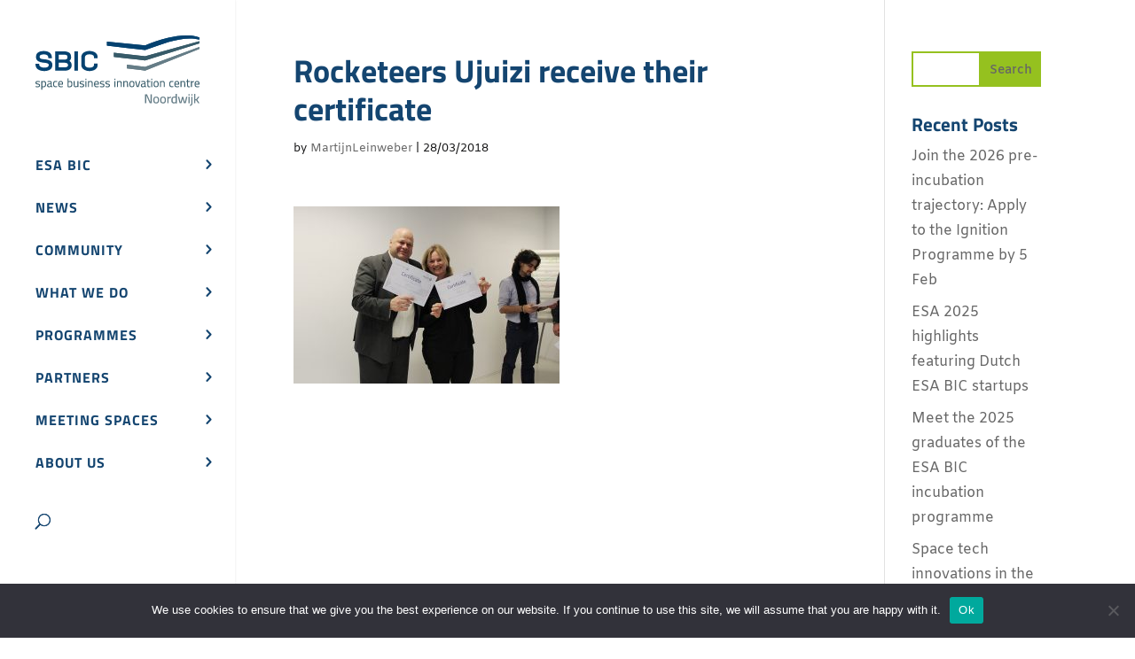

--- FILE ---
content_type: text/html; charset=UTF-8
request_url: https://www.sbicnoordwijk.nl/rocketeers-are-ready-to-lift-off-their-business/rocketeers-ujuizi-receive-their-certificate/
body_size: 14743
content:
<!DOCTYPE html>
<html lang="en">
<head>
<meta charset="UTF-8" />
<meta http-equiv="X-UA-Compatible" content="IE=edge">
<link rel="pingback" href="https://www.sbicnoordwijk.nl/xmlrpc.php" />
<!--[if lt IE 9]>
<script src="https://www.sbicnoordwijk.nl/wp-content/themes/Divi/js/html5.js" type="text/javascript"></script>
<![endif]-->
<script type="text/javascript">
document.documentElement.className = 'js';
</script>
<meta name="theme-color" content="#144570" />
<link rel="preconnect" href="https://fonts.gstatic.com" crossorigin /><style id="et-builder-googlefonts-cached-inline">/* Original: https://fonts.googleapis.com/css?family=Titillium+Web:200,200italic,300,300italic,regular,italic,600,600italic,700,700italic,900|Amiko:regular,600,700&#038;subset=latin,latin-ext,devanagari&#038;display=swap *//* User Agent: Mozilla/5.0 (Unknown; Linux x86_64) AppleWebKit/538.1 (KHTML, like Gecko) Safari/538.1 Daum/4.1 */@font-face {font-family: 'Amiko';font-style: normal;font-weight: 400;font-display: swap;src: url(https://fonts.gstatic.com/s/amiko/v15/WwkQxPq1DFK04tql.ttf) format('truetype');}@font-face {font-family: 'Amiko';font-style: normal;font-weight: 600;font-display: swap;src: url(https://fonts.gstatic.com/s/amiko/v15/WwkdxPq1DFK04uJ9XXrE.ttf) format('truetype');}@font-face {font-family: 'Amiko';font-style: normal;font-weight: 700;font-display: swap;src: url(https://fonts.gstatic.com/s/amiko/v15/WwkdxPq1DFK04uIZXHrE.ttf) format('truetype');}@font-face {font-family: 'Titillium Web';font-style: italic;font-weight: 200;font-display: swap;src: url(https://fonts.gstatic.com/s/titilliumweb/v19/NaPFcZTIAOhVxoMyOr9n_E7fdMbewI1zZg.ttf) format('truetype');}@font-face {font-family: 'Titillium Web';font-style: italic;font-weight: 300;font-display: swap;src: url(https://fonts.gstatic.com/s/titilliumweb/v19/NaPFcZTIAOhVxoMyOr9n_E7fdMbepI5zZg.ttf) format('truetype');}@font-face {font-family: 'Titillium Web';font-style: italic;font-weight: 400;font-display: swap;src: url(https://fonts.gstatic.com/s/titilliumweb/v19/NaPAcZTIAOhVxoMyOr9n_E7fdMbmCA.ttf) format('truetype');}@font-face {font-family: 'Titillium Web';font-style: italic;font-weight: 600;font-display: swap;src: url(https://fonts.gstatic.com/s/titilliumweb/v19/NaPFcZTIAOhVxoMyOr9n_E7fdMbe0IhzZg.ttf) format('truetype');}@font-face {font-family: 'Titillium Web';font-style: italic;font-weight: 700;font-display: swap;src: url(https://fonts.gstatic.com/s/titilliumweb/v19/NaPFcZTIAOhVxoMyOr9n_E7fdMbetIlzZg.ttf) format('truetype');}@font-face {font-family: 'Titillium Web';font-style: normal;font-weight: 200;font-display: swap;src: url(https://fonts.gstatic.com/s/titilliumweb/v19/NaPDcZTIAOhVxoMyOr9n_E7ffAzHKIw.ttf) format('truetype');}@font-face {font-family: 'Titillium Web';font-style: normal;font-weight: 300;font-display: swap;src: url(https://fonts.gstatic.com/s/titilliumweb/v19/NaPDcZTIAOhVxoMyOr9n_E7ffGjEKIw.ttf) format('truetype');}@font-face {font-family: 'Titillium Web';font-style: normal;font-weight: 400;font-display: swap;src: url(https://fonts.gstatic.com/s/titilliumweb/v19/NaPecZTIAOhVxoMyOr9n_E7fRMQ.ttf) format('truetype');}@font-face {font-family: 'Titillium Web';font-style: normal;font-weight: 600;font-display: swap;src: url(https://fonts.gstatic.com/s/titilliumweb/v19/NaPDcZTIAOhVxoMyOr9n_E7ffBzCKIw.ttf) format('truetype');}@font-face {font-family: 'Titillium Web';font-style: normal;font-weight: 700;font-display: swap;src: url(https://fonts.gstatic.com/s/titilliumweb/v19/NaPDcZTIAOhVxoMyOr9n_E7ffHjDKIw.ttf) format('truetype');}@font-face {font-family: 'Titillium Web';font-style: normal;font-weight: 900;font-display: swap;src: url(https://fonts.gstatic.com/s/titilliumweb/v19/NaPDcZTIAOhVxoMyOr9n_E7ffEDBKIw.ttf) format('truetype');}/* User Agent: Mozilla/5.0 (Windows NT 6.1; WOW64; rv:27.0) Gecko/20100101 Firefox/27.0 */@font-face {font-family: 'Amiko';font-style: normal;font-weight: 400;font-display: swap;src: url(https://fonts.gstatic.com/l/font?kit=WwkQxPq1DFK04tqm&skey=9370075dbbb9661d&v=v15) format('woff');}@font-face {font-family: 'Amiko';font-style: normal;font-weight: 600;font-display: swap;src: url(https://fonts.gstatic.com/l/font?kit=WwkdxPq1DFK04uJ9XXrH&skey=dc341fb169f5b947&v=v15) format('woff');}@font-face {font-family: 'Amiko';font-style: normal;font-weight: 700;font-display: swap;src: url(https://fonts.gstatic.com/l/font?kit=WwkdxPq1DFK04uIZXHrH&skey=b0f97d34e902453e&v=v15) format('woff');}@font-face {font-family: 'Titillium Web';font-style: italic;font-weight: 200;font-display: swap;src: url(https://fonts.gstatic.com/l/font?kit=NaPFcZTIAOhVxoMyOr9n_E7fdMbewI1zZQ&skey=dac2b5695211f282&v=v19) format('woff');}@font-face {font-family: 'Titillium Web';font-style: italic;font-weight: 300;font-display: swap;src: url(https://fonts.gstatic.com/l/font?kit=NaPFcZTIAOhVxoMyOr9n_E7fdMbepI5zZQ&skey=bd6f29e5f63b8c92&v=v19) format('woff');}@font-face {font-family: 'Titillium Web';font-style: italic;font-weight: 400;font-display: swap;src: url(https://fonts.gstatic.com/l/font?kit=NaPAcZTIAOhVxoMyOr9n_E7fdMbmCw&skey=d914d87983412807&v=v19) format('woff');}@font-face {font-family: 'Titillium Web';font-style: italic;font-weight: 600;font-display: swap;src: url(https://fonts.gstatic.com/l/font?kit=NaPFcZTIAOhVxoMyOr9n_E7fdMbe0IhzZQ&skey=b095876923e4daae&v=v19) format('woff');}@font-face {font-family: 'Titillium Web';font-style: italic;font-weight: 700;font-display: swap;src: url(https://fonts.gstatic.com/l/font?kit=NaPFcZTIAOhVxoMyOr9n_E7fdMbetIlzZQ&skey=2736b78faeea368c&v=v19) format('woff');}@font-face {font-family: 'Titillium Web';font-style: normal;font-weight: 200;font-display: swap;src: url(https://fonts.gstatic.com/l/font?kit=NaPDcZTIAOhVxoMyOr9n_E7ffAzHKI8&skey=2f3c56be1b8da620&v=v19) format('woff');}@font-face {font-family: 'Titillium Web';font-style: normal;font-weight: 300;font-display: swap;src: url(https://fonts.gstatic.com/l/font?kit=NaPDcZTIAOhVxoMyOr9n_E7ffGjEKI8&skey=dfcc7191cd1ffbb1&v=v19) format('woff');}@font-face {font-family: 'Titillium Web';font-style: normal;font-weight: 400;font-display: swap;src: url(https://fonts.gstatic.com/l/font?kit=NaPecZTIAOhVxoMyOr9n_E7fRMc&skey=19ee7c202c5bec48&v=v19) format('woff');}@font-face {font-family: 'Titillium Web';font-style: normal;font-weight: 600;font-display: swap;src: url(https://fonts.gstatic.com/l/font?kit=NaPDcZTIAOhVxoMyOr9n_E7ffBzCKI8&skey=acec4e0d2045640c&v=v19) format('woff');}@font-face {font-family: 'Titillium Web';font-style: normal;font-weight: 700;font-display: swap;src: url(https://fonts.gstatic.com/l/font?kit=NaPDcZTIAOhVxoMyOr9n_E7ffHjDKI8&skey=6e7dbb342580bb18&v=v19) format('woff');}@font-face {font-family: 'Titillium Web';font-style: normal;font-weight: 900;font-display: swap;src: url(https://fonts.gstatic.com/l/font?kit=NaPDcZTIAOhVxoMyOr9n_E7ffEDBKI8&skey=1834815bec1b8264&v=v19) format('woff');}/* User Agent: Mozilla/5.0 (Windows NT 6.3; rv:39.0) Gecko/20100101 Firefox/39.0 */@font-face {font-family: 'Amiko';font-style: normal;font-weight: 400;font-display: swap;src: url(https://fonts.gstatic.com/s/amiko/v15/WwkQxPq1DFK04tqg.woff2) format('woff2');}@font-face {font-family: 'Amiko';font-style: normal;font-weight: 600;font-display: swap;src: url(https://fonts.gstatic.com/s/amiko/v15/WwkdxPq1DFK04uJ9XXrB.woff2) format('woff2');}@font-face {font-family: 'Amiko';font-style: normal;font-weight: 700;font-display: swap;src: url(https://fonts.gstatic.com/s/amiko/v15/WwkdxPq1DFK04uIZXHrB.woff2) format('woff2');}@font-face {font-family: 'Titillium Web';font-style: italic;font-weight: 200;font-display: swap;src: url(https://fonts.gstatic.com/s/titilliumweb/v19/NaPFcZTIAOhVxoMyOr9n_E7fdMbewI1zYw.woff2) format('woff2');}@font-face {font-family: 'Titillium Web';font-style: italic;font-weight: 300;font-display: swap;src: url(https://fonts.gstatic.com/s/titilliumweb/v19/NaPFcZTIAOhVxoMyOr9n_E7fdMbepI5zYw.woff2) format('woff2');}@font-face {font-family: 'Titillium Web';font-style: italic;font-weight: 400;font-display: swap;src: url(https://fonts.gstatic.com/s/titilliumweb/v19/NaPAcZTIAOhVxoMyOr9n_E7fdMbmDQ.woff2) format('woff2');}@font-face {font-family: 'Titillium Web';font-style: italic;font-weight: 600;font-display: swap;src: url(https://fonts.gstatic.com/s/titilliumweb/v19/NaPFcZTIAOhVxoMyOr9n_E7fdMbe0IhzYw.woff2) format('woff2');}@font-face {font-family: 'Titillium Web';font-style: italic;font-weight: 700;font-display: swap;src: url(https://fonts.gstatic.com/s/titilliumweb/v19/NaPFcZTIAOhVxoMyOr9n_E7fdMbetIlzYw.woff2) format('woff2');}@font-face {font-family: 'Titillium Web';font-style: normal;font-weight: 200;font-display: swap;src: url(https://fonts.gstatic.com/s/titilliumweb/v19/NaPDcZTIAOhVxoMyOr9n_E7ffAzHKIk.woff2) format('woff2');}@font-face {font-family: 'Titillium Web';font-style: normal;font-weight: 300;font-display: swap;src: url(https://fonts.gstatic.com/s/titilliumweb/v19/NaPDcZTIAOhVxoMyOr9n_E7ffGjEKIk.woff2) format('woff2');}@font-face {font-family: 'Titillium Web';font-style: normal;font-weight: 400;font-display: swap;src: url(https://fonts.gstatic.com/s/titilliumweb/v19/NaPecZTIAOhVxoMyOr9n_E7fRME.woff2) format('woff2');}@font-face {font-family: 'Titillium Web';font-style: normal;font-weight: 600;font-display: swap;src: url(https://fonts.gstatic.com/s/titilliumweb/v19/NaPDcZTIAOhVxoMyOr9n_E7ffBzCKIk.woff2) format('woff2');}@font-face {font-family: 'Titillium Web';font-style: normal;font-weight: 700;font-display: swap;src: url(https://fonts.gstatic.com/s/titilliumweb/v19/NaPDcZTIAOhVxoMyOr9n_E7ffHjDKIk.woff2) format('woff2');}@font-face {font-family: 'Titillium Web';font-style: normal;font-weight: 900;font-display: swap;src: url(https://fonts.gstatic.com/s/titilliumweb/v19/NaPDcZTIAOhVxoMyOr9n_E7ffEDBKIk.woff2) format('woff2');}</style><meta name='robots' content='index, follow, max-image-preview:large, max-snippet:-1, max-video-preview:-1' />
<!-- This site is optimized with the Yoast SEO plugin v26.7 - https://yoast.com/wordpress/plugins/seo/ -->
<title>Rocketeers Ujuizi receive their certificate - Space Business Innovation Centre Noordwijk</title>
<link rel="canonical" href="https://www.sbicnoordwijk.nl/rocketeers-are-ready-to-lift-off-their-business/rocketeers-ujuizi-receive-their-certificate/" />
<meta property="og:locale" content="en_US" />
<meta property="og:type" content="article" />
<meta property="og:title" content="Rocketeers Ujuizi receive their certificate - Space Business Innovation Centre Noordwijk" />
<meta property="og:url" content="https://www.sbicnoordwijk.nl/rocketeers-are-ready-to-lift-off-their-business/rocketeers-ujuizi-receive-their-certificate/" />
<meta property="og:site_name" content="Space Business Innovation Centre Noordwijk" />
<meta property="article:publisher" content="http://facebook.com/sbicnoordwijk" />
<meta property="og:image" content="https://www.sbicnoordwijk.nl/rocketeers-are-ready-to-lift-off-their-business/rocketeers-ujuizi-receive-their-certificate" />
<meta property="og:image:width" content="1000" />
<meta property="og:image:height" content="667" />
<meta property="og:image:type" content="image/jpeg" />
<meta name="twitter:card" content="summary_large_image" />
<meta name="twitter:site" content="@sbicnoordwijk" />
<script type="application/ld+json" class="yoast-schema-graph">{"@context":"https://schema.org","@graph":[{"@type":"WebPage","@id":"https://www.sbicnoordwijk.nl/rocketeers-are-ready-to-lift-off-their-business/rocketeers-ujuizi-receive-their-certificate/","url":"https://www.sbicnoordwijk.nl/rocketeers-are-ready-to-lift-off-their-business/rocketeers-ujuizi-receive-their-certificate/","name":"Rocketeers Ujuizi receive their certificate - Space Business Innovation Centre Noordwijk","isPartOf":{"@id":"https://www.sbicnoordwijk.nl/#website"},"primaryImageOfPage":{"@id":"https://www.sbicnoordwijk.nl/rocketeers-are-ready-to-lift-off-their-business/rocketeers-ujuizi-receive-their-certificate/#primaryimage"},"image":{"@id":"https://www.sbicnoordwijk.nl/rocketeers-are-ready-to-lift-off-their-business/rocketeers-ujuizi-receive-their-certificate/#primaryimage"},"thumbnailUrl":"https://www.sbicnoordwijk.nl/wp-content/uploads/Rocketeers-Ujuizi-receive-their-certificate.jpg","datePublished":"2018-03-28T07:50:56+00:00","breadcrumb":{"@id":"https://www.sbicnoordwijk.nl/rocketeers-are-ready-to-lift-off-their-business/rocketeers-ujuizi-receive-their-certificate/#breadcrumb"},"inLanguage":"en","potentialAction":[{"@type":"ReadAction","target":["https://www.sbicnoordwijk.nl/rocketeers-are-ready-to-lift-off-their-business/rocketeers-ujuizi-receive-their-certificate/"]}]},{"@type":"ImageObject","inLanguage":"en","@id":"https://www.sbicnoordwijk.nl/rocketeers-are-ready-to-lift-off-their-business/rocketeers-ujuizi-receive-their-certificate/#primaryimage","url":"https://www.sbicnoordwijk.nl/wp-content/uploads/Rocketeers-Ujuizi-receive-their-certificate.jpg","contentUrl":"https://www.sbicnoordwijk.nl/wp-content/uploads/Rocketeers-Ujuizi-receive-their-certificate.jpg","width":1000,"height":667},{"@type":"BreadcrumbList","@id":"https://www.sbicnoordwijk.nl/rocketeers-are-ready-to-lift-off-their-business/rocketeers-ujuizi-receive-their-certificate/#breadcrumb","itemListElement":[{"@type":"ListItem","position":1,"name":"Home","item":"https://www.sbicnoordwijk.nl/"},{"@type":"ListItem","position":2,"name":"Rocketeers are ready to lift off their business","item":"https://www.sbicnoordwijk.nl/rocketeers-are-ready-to-lift-off-their-business/"},{"@type":"ListItem","position":3,"name":"Rocketeers Ujuizi receive their certificate"}]},{"@type":"WebSite","@id":"https://www.sbicnoordwijk.nl/#website","url":"https://www.sbicnoordwijk.nl/","name":"Space Business Innovation Centre Noordwijk","description":"SBIC","publisher":{"@id":"https://www.sbicnoordwijk.nl/#organization"},"potentialAction":[{"@type":"SearchAction","target":{"@type":"EntryPoint","urlTemplate":"https://www.sbicnoordwijk.nl/?s={search_term_string}"},"query-input":{"@type":"PropertyValueSpecification","valueRequired":true,"valueName":"search_term_string"}}],"inLanguage":"en"},{"@type":"Organization","@id":"https://www.sbicnoordwijk.nl/#organization","name":"Space Business Innovation Centre Noordwijk","url":"https://www.sbicnoordwijk.nl/","logo":{"@type":"ImageObject","inLanguage":"en","@id":"https://www.sbicnoordwijk.nl/#/schema/logo/image/","url":"https://www.sbicnoordwijk.nl/wp-content/uploads/sbic-logo.jpg","contentUrl":"https://www.sbicnoordwijk.nl/wp-content/uploads/sbic-logo.jpg","width":591,"height":320,"caption":"Space Business Innovation Centre Noordwijk"},"image":{"@id":"https://www.sbicnoordwijk.nl/#/schema/logo/image/"},"sameAs":["http://facebook.com/sbicnoordwijk","https://x.com/sbicnoordwijk","http://linkedin.com/company/space-business-innovation-centre-noordwijk"]}]}</script>
<!-- / Yoast SEO plugin. -->
<link rel="alternate" type="application/rss+xml" title="Space Business Innovation Centre Noordwijk &raquo; Feed" href="https://www.sbicnoordwijk.nl/feed/" />
<link rel="alternate" type="application/rss+xml" title="Space Business Innovation Centre Noordwijk &raquo; Comments Feed" href="https://www.sbicnoordwijk.nl/comments/feed/" />
<link rel="alternate" title="oEmbed (JSON)" type="application/json+oembed" href="https://www.sbicnoordwijk.nl/wp-json/oembed/1.0/embed?url=https%3A%2F%2Fwww.sbicnoordwijk.nl%2Frocketeers-are-ready-to-lift-off-their-business%2Frocketeers-ujuizi-receive-their-certificate%2F" />
<link rel="alternate" title="oEmbed (XML)" type="text/xml+oembed" href="https://www.sbicnoordwijk.nl/wp-json/oembed/1.0/embed?url=https%3A%2F%2Fwww.sbicnoordwijk.nl%2Frocketeers-are-ready-to-lift-off-their-business%2Frocketeers-ujuizi-receive-their-certificate%2F&#038;format=xml" />
<meta content="Studio Projectie v.Versie 3" name="generator"/><link rel='stylesheet' id='wpamelia-divi-css' href='//www.sbicnoordwijk.nl/wp-content/cache/wpfc-minified/qj2uk69g/2acao.css' type='text/css' media='all' />
<link rel='stylesheet' id='ags-divi-icons-css' href='//www.sbicnoordwijk.nl/wp-content/cache/wpfc-minified/3271pqpo/2acao.css' type='text/css' media='all' />
<link rel='stylesheet' id='ags-divi-icons-fo-icons-css' href='//www.sbicnoordwijk.nl/wp-content/cache/wpfc-minified/jo6w6g7o/2acao.css' type='text/css' media='all' />
<link rel='stylesheet' id='ags-divi-icons-mc-icons-css' href='//www.sbicnoordwijk.nl/wp-content/cache/wpfc-minified/deuvgarv/2acao.css' type='text/css' media='all' />
<link rel='stylesheet' id='ags-divi-icons-md-icons-css' href='//www.sbicnoordwijk.nl/wp-content/cache/wpfc-minified/95kat2km/2acao.css' type='text/css' media='all' />
<link rel='stylesheet' id='ags-divi-icons-np-icons-css' href='//www.sbicnoordwijk.nl/wp-content/cache/wpfc-minified/kdawuemt/2acao.css' type='text/css' media='all' />
<link rel='stylesheet' id='ags-divi-icons-cs-icons-css' href='//www.sbicnoordwijk.nl/wp-content/cache/wpfc-minified/l1nik2p3/2acao.css' type='text/css' media='all' />
<link rel='stylesheet' id='ags-divi-icons-fontawesome-css' href='//www.sbicnoordwijk.nl/wp-content/cache/wpfc-minified/rwj1dz8/2acao.css' type='text/css' media='all' />
<link rel='stylesheet' id='ags-divi-icons-multicolor-css' href='//www.sbicnoordwijk.nl/wp-content/cache/wpfc-minified/motvs34c/2acao.css' type='text/css' media='all' />
<link rel='stylesheet' id='wp-block-library-css' href='//www.sbicnoordwijk.nl/wp-content/cache/wpfc-minified/qus5xdap/2acao.css' type='text/css' media='all' />
<style id='global-styles-inline-css' type='text/css'>
:root{--wp--preset--aspect-ratio--square: 1;--wp--preset--aspect-ratio--4-3: 4/3;--wp--preset--aspect-ratio--3-4: 3/4;--wp--preset--aspect-ratio--3-2: 3/2;--wp--preset--aspect-ratio--2-3: 2/3;--wp--preset--aspect-ratio--16-9: 16/9;--wp--preset--aspect-ratio--9-16: 9/16;--wp--preset--color--black: #000000;--wp--preset--color--cyan-bluish-gray: #abb8c3;--wp--preset--color--white: #ffffff;--wp--preset--color--pale-pink: #f78da7;--wp--preset--color--vivid-red: #cf2e2e;--wp--preset--color--luminous-vivid-orange: #ff6900;--wp--preset--color--luminous-vivid-amber: #fcb900;--wp--preset--color--light-green-cyan: #7bdcb5;--wp--preset--color--vivid-green-cyan: #00d084;--wp--preset--color--pale-cyan-blue: #8ed1fc;--wp--preset--color--vivid-cyan-blue: #0693e3;--wp--preset--color--vivid-purple: #9b51e0;--wp--preset--gradient--vivid-cyan-blue-to-vivid-purple: linear-gradient(135deg,rgb(6,147,227) 0%,rgb(155,81,224) 100%);--wp--preset--gradient--light-green-cyan-to-vivid-green-cyan: linear-gradient(135deg,rgb(122,220,180) 0%,rgb(0,208,130) 100%);--wp--preset--gradient--luminous-vivid-amber-to-luminous-vivid-orange: linear-gradient(135deg,rgb(252,185,0) 0%,rgb(255,105,0) 100%);--wp--preset--gradient--luminous-vivid-orange-to-vivid-red: linear-gradient(135deg,rgb(255,105,0) 0%,rgb(207,46,46) 100%);--wp--preset--gradient--very-light-gray-to-cyan-bluish-gray: linear-gradient(135deg,rgb(238,238,238) 0%,rgb(169,184,195) 100%);--wp--preset--gradient--cool-to-warm-spectrum: linear-gradient(135deg,rgb(74,234,220) 0%,rgb(151,120,209) 20%,rgb(207,42,186) 40%,rgb(238,44,130) 60%,rgb(251,105,98) 80%,rgb(254,248,76) 100%);--wp--preset--gradient--blush-light-purple: linear-gradient(135deg,rgb(255,206,236) 0%,rgb(152,150,240) 100%);--wp--preset--gradient--blush-bordeaux: linear-gradient(135deg,rgb(254,205,165) 0%,rgb(254,45,45) 50%,rgb(107,0,62) 100%);--wp--preset--gradient--luminous-dusk: linear-gradient(135deg,rgb(255,203,112) 0%,rgb(199,81,192) 50%,rgb(65,88,208) 100%);--wp--preset--gradient--pale-ocean: linear-gradient(135deg,rgb(255,245,203) 0%,rgb(182,227,212) 50%,rgb(51,167,181) 100%);--wp--preset--gradient--electric-grass: linear-gradient(135deg,rgb(202,248,128) 0%,rgb(113,206,126) 100%);--wp--preset--gradient--midnight: linear-gradient(135deg,rgb(2,3,129) 0%,rgb(40,116,252) 100%);--wp--preset--font-size--small: 13px;--wp--preset--font-size--medium: 20px;--wp--preset--font-size--large: 36px;--wp--preset--font-size--x-large: 42px;--wp--preset--spacing--20: 0.44rem;--wp--preset--spacing--30: 0.67rem;--wp--preset--spacing--40: 1rem;--wp--preset--spacing--50: 1.5rem;--wp--preset--spacing--60: 2.25rem;--wp--preset--spacing--70: 3.38rem;--wp--preset--spacing--80: 5.06rem;--wp--preset--shadow--natural: 6px 6px 9px rgba(0, 0, 0, 0.2);--wp--preset--shadow--deep: 12px 12px 50px rgba(0, 0, 0, 0.4);--wp--preset--shadow--sharp: 6px 6px 0px rgba(0, 0, 0, 0.2);--wp--preset--shadow--outlined: 6px 6px 0px -3px rgb(255, 255, 255), 6px 6px rgb(0, 0, 0);--wp--preset--shadow--crisp: 6px 6px 0px rgb(0, 0, 0);}:root { --wp--style--global--content-size: 823px;--wp--style--global--wide-size: 1080px; }:where(body) { margin: 0; }.wp-site-blocks > .alignleft { float: left; margin-right: 2em; }.wp-site-blocks > .alignright { float: right; margin-left: 2em; }.wp-site-blocks > .aligncenter { justify-content: center; margin-left: auto; margin-right: auto; }:where(.is-layout-flex){gap: 0.5em;}:where(.is-layout-grid){gap: 0.5em;}.is-layout-flow > .alignleft{float: left;margin-inline-start: 0;margin-inline-end: 2em;}.is-layout-flow > .alignright{float: right;margin-inline-start: 2em;margin-inline-end: 0;}.is-layout-flow > .aligncenter{margin-left: auto !important;margin-right: auto !important;}.is-layout-constrained > .alignleft{float: left;margin-inline-start: 0;margin-inline-end: 2em;}.is-layout-constrained > .alignright{float: right;margin-inline-start: 2em;margin-inline-end: 0;}.is-layout-constrained > .aligncenter{margin-left: auto !important;margin-right: auto !important;}.is-layout-constrained > :where(:not(.alignleft):not(.alignright):not(.alignfull)){max-width: var(--wp--style--global--content-size);margin-left: auto !important;margin-right: auto !important;}.is-layout-constrained > .alignwide{max-width: var(--wp--style--global--wide-size);}body .is-layout-flex{display: flex;}.is-layout-flex{flex-wrap: wrap;align-items: center;}.is-layout-flex > :is(*, div){margin: 0;}body .is-layout-grid{display: grid;}.is-layout-grid > :is(*, div){margin: 0;}body{padding-top: 0px;padding-right: 0px;padding-bottom: 0px;padding-left: 0px;}:root :where(.wp-element-button, .wp-block-button__link){background-color: #32373c;border-width: 0;color: #fff;font-family: inherit;font-size: inherit;font-style: inherit;font-weight: inherit;letter-spacing: inherit;line-height: inherit;padding-top: calc(0.667em + 2px);padding-right: calc(1.333em + 2px);padding-bottom: calc(0.667em + 2px);padding-left: calc(1.333em + 2px);text-decoration: none;text-transform: inherit;}.has-black-color{color: var(--wp--preset--color--black) !important;}.has-cyan-bluish-gray-color{color: var(--wp--preset--color--cyan-bluish-gray) !important;}.has-white-color{color: var(--wp--preset--color--white) !important;}.has-pale-pink-color{color: var(--wp--preset--color--pale-pink) !important;}.has-vivid-red-color{color: var(--wp--preset--color--vivid-red) !important;}.has-luminous-vivid-orange-color{color: var(--wp--preset--color--luminous-vivid-orange) !important;}.has-luminous-vivid-amber-color{color: var(--wp--preset--color--luminous-vivid-amber) !important;}.has-light-green-cyan-color{color: var(--wp--preset--color--light-green-cyan) !important;}.has-vivid-green-cyan-color{color: var(--wp--preset--color--vivid-green-cyan) !important;}.has-pale-cyan-blue-color{color: var(--wp--preset--color--pale-cyan-blue) !important;}.has-vivid-cyan-blue-color{color: var(--wp--preset--color--vivid-cyan-blue) !important;}.has-vivid-purple-color{color: var(--wp--preset--color--vivid-purple) !important;}.has-black-background-color{background-color: var(--wp--preset--color--black) !important;}.has-cyan-bluish-gray-background-color{background-color: var(--wp--preset--color--cyan-bluish-gray) !important;}.has-white-background-color{background-color: var(--wp--preset--color--white) !important;}.has-pale-pink-background-color{background-color: var(--wp--preset--color--pale-pink) !important;}.has-vivid-red-background-color{background-color: var(--wp--preset--color--vivid-red) !important;}.has-luminous-vivid-orange-background-color{background-color: var(--wp--preset--color--luminous-vivid-orange) !important;}.has-luminous-vivid-amber-background-color{background-color: var(--wp--preset--color--luminous-vivid-amber) !important;}.has-light-green-cyan-background-color{background-color: var(--wp--preset--color--light-green-cyan) !important;}.has-vivid-green-cyan-background-color{background-color: var(--wp--preset--color--vivid-green-cyan) !important;}.has-pale-cyan-blue-background-color{background-color: var(--wp--preset--color--pale-cyan-blue) !important;}.has-vivid-cyan-blue-background-color{background-color: var(--wp--preset--color--vivid-cyan-blue) !important;}.has-vivid-purple-background-color{background-color: var(--wp--preset--color--vivid-purple) !important;}.has-black-border-color{border-color: var(--wp--preset--color--black) !important;}.has-cyan-bluish-gray-border-color{border-color: var(--wp--preset--color--cyan-bluish-gray) !important;}.has-white-border-color{border-color: var(--wp--preset--color--white) !important;}.has-pale-pink-border-color{border-color: var(--wp--preset--color--pale-pink) !important;}.has-vivid-red-border-color{border-color: var(--wp--preset--color--vivid-red) !important;}.has-luminous-vivid-orange-border-color{border-color: var(--wp--preset--color--luminous-vivid-orange) !important;}.has-luminous-vivid-amber-border-color{border-color: var(--wp--preset--color--luminous-vivid-amber) !important;}.has-light-green-cyan-border-color{border-color: var(--wp--preset--color--light-green-cyan) !important;}.has-vivid-green-cyan-border-color{border-color: var(--wp--preset--color--vivid-green-cyan) !important;}.has-pale-cyan-blue-border-color{border-color: var(--wp--preset--color--pale-cyan-blue) !important;}.has-vivid-cyan-blue-border-color{border-color: var(--wp--preset--color--vivid-cyan-blue) !important;}.has-vivid-purple-border-color{border-color: var(--wp--preset--color--vivid-purple) !important;}.has-vivid-cyan-blue-to-vivid-purple-gradient-background{background: var(--wp--preset--gradient--vivid-cyan-blue-to-vivid-purple) !important;}.has-light-green-cyan-to-vivid-green-cyan-gradient-background{background: var(--wp--preset--gradient--light-green-cyan-to-vivid-green-cyan) !important;}.has-luminous-vivid-amber-to-luminous-vivid-orange-gradient-background{background: var(--wp--preset--gradient--luminous-vivid-amber-to-luminous-vivid-orange) !important;}.has-luminous-vivid-orange-to-vivid-red-gradient-background{background: var(--wp--preset--gradient--luminous-vivid-orange-to-vivid-red) !important;}.has-very-light-gray-to-cyan-bluish-gray-gradient-background{background: var(--wp--preset--gradient--very-light-gray-to-cyan-bluish-gray) !important;}.has-cool-to-warm-spectrum-gradient-background{background: var(--wp--preset--gradient--cool-to-warm-spectrum) !important;}.has-blush-light-purple-gradient-background{background: var(--wp--preset--gradient--blush-light-purple) !important;}.has-blush-bordeaux-gradient-background{background: var(--wp--preset--gradient--blush-bordeaux) !important;}.has-luminous-dusk-gradient-background{background: var(--wp--preset--gradient--luminous-dusk) !important;}.has-pale-ocean-gradient-background{background: var(--wp--preset--gradient--pale-ocean) !important;}.has-electric-grass-gradient-background{background: var(--wp--preset--gradient--electric-grass) !important;}.has-midnight-gradient-background{background: var(--wp--preset--gradient--midnight) !important;}.has-small-font-size{font-size: var(--wp--preset--font-size--small) !important;}.has-medium-font-size{font-size: var(--wp--preset--font-size--medium) !important;}.has-large-font-size{font-size: var(--wp--preset--font-size--large) !important;}.has-x-large-font-size{font-size: var(--wp--preset--font-size--x-large) !important;}
/*# sourceURL=global-styles-inline-css */
</style>
<link rel='stylesheet' id='cookie-notice-front-css' href='//www.sbicnoordwijk.nl/wp-content/cache/wpfc-minified/fq9u5u30/2acao.css' type='text/css' media='all' />
<link rel='stylesheet' id='divi_amelia-styles-css' href='//www.sbicnoordwijk.nl/wp-content/plugins/ameliabooking/extensions/divi_amelia/styles/style.min.css?ver=1.0.0' type='text/css' media='all' />
<link rel='stylesheet' id='tmm-css' href='//www.sbicnoordwijk.nl/wp-content/cache/wpfc-minified/140rkw2b/2acao.css' type='text/css' media='all' />
<link rel='stylesheet' id='divi-style-parent-css' href='//www.sbicnoordwijk.nl/wp-content/cache/wpfc-minified/fe3wmges/2acao.css' type='text/css' media='all' />
<link rel='stylesheet' id='divi-style-css' href='//www.sbicnoordwijk.nl/wp-content/cache/wpfc-minified/6xha7ueu/2acao.css' type='text/css' media='all' />
<script type="text/javascript" src="https://www.sbicnoordwijk.nl/wp-includes/js/jquery/jquery.min.js?ver=3.7.1" id="jquery-core-js"></script>
<script type="text/javascript" src="https://www.sbicnoordwijk.nl/wp-includes/js/jquery/jquery-migrate.min.js?ver=3.4.1" id="jquery-migrate-js"></script>
<script type="text/javascript" id="ags-divi-icons-js-extra">
/* <![CDATA[ */
var ags_divi_icons_config = {"pluginDirUrl":"https://www.sbicnoordwijk.nl/wp-content/plugins/wp-and-divi-icons-pro"};
//# sourceURL=ags-divi-icons-js-extra
/* ]]> */
</script>
<script type="text/javascript" src="https://www.sbicnoordwijk.nl/wp-content/plugins/wp-and-divi-icons-pro/js/icons.min.js?ver=2.0.9" id="ags-divi-icons-js"></script>
<script type="text/javascript" src="https://www.sbicnoordwijk.nl/wp-content/plugins/wp-and-divi-icons-pro/icon-packs/free-icons/agsdi-icons.min.js?ver=2.0.9" id="ags-divi-icons-fo-js"></script>
<script type="text/javascript" src="https://www.sbicnoordwijk.nl/wp-content/plugins/wp-and-divi-icons-pro/icon-packs/ags-multicolor/agsdi-icons.min.js?ver=2.0.9" id="ags-divi-icons-mc-js"></script>
<script type="text/javascript" src="https://www.sbicnoordwijk.nl/wp-content/plugins/wp-and-divi-icons-pro/icon-packs/material/agsdi-icons.min.js?ver=2.0.9" id="ags-divi-icons-md-js"></script>
<script type="text/javascript" src="https://www.sbicnoordwijk.nl/wp-content/plugins/wp-and-divi-icons-pro/icon-packs/ags-hand-drawn/single-color/agsdi-icons.min.js?ver=2.0.9" id="ags-divi-icons-np-js"></script>
<script type="text/javascript" src="https://www.sbicnoordwijk.nl/wp-content/plugins/wp-and-divi-icons-pro/icon-packs/ags-lineal/single-color/agsdi-icons.min.js?ver=2.0.9" id="ags-divi-icons-cs-js"></script>
<script type="text/javascript" src="https://www.sbicnoordwijk.nl/wp-content/plugins/wp-and-divi-icons-pro/icon-packs/fontawesome/agsdi-icons.min.js?ver=5.2.0" id="ags-divi-icons-fontawesome-js"></script>
<script type="text/javascript" id="cookie-notice-front-js-before">
/* <![CDATA[ */
var cnArgs = {"ajaxUrl":"https:\/\/www.sbicnoordwijk.nl\/wp-admin\/admin-ajax.php","nonce":"64621e333b","hideEffect":"fade","position":"bottom","onScroll":false,"onScrollOffset":100,"onClick":false,"cookieName":"cookie_notice_accepted","cookieTime":2592000,"cookieTimeRejected":2592000,"globalCookie":false,"redirection":false,"cache":false,"revokeCookies":false,"revokeCookiesOpt":"automatic"};
//# sourceURL=cookie-notice-front-js-before
/* ]]> */
</script>
<script type="text/javascript" src="https://www.sbicnoordwijk.nl/wp-content/plugins/cookie-notice/js/front.min.js?ver=2.5.11" id="cookie-notice-front-js"></script>
<link rel="https://api.w.org/" href="https://www.sbicnoordwijk.nl/wp-json/" /><link rel="alternate" title="JSON" type="application/json" href="https://www.sbicnoordwijk.nl/wp-json/wp/v2/media/35946" /><link rel="EditURI" type="application/rsd+xml" title="RSD" href="https://www.sbicnoordwijk.nl/xmlrpc.php?rsd" />
<link rel='shortlink' href='https://www.sbicnoordwijk.nl/?p=35946' />
<meta name="viewport" content="width=device-width, initial-scale=1.0, maximum-scale=1.0, user-scalable=0" /><meta name="google-site-verification" content="Y-IEJ2anLauEomesPHvpb3J2CbH_cWQINYJDJG2LpFQ">
<!-- CLS fix -->
<script type="text/javascript">
var elm=document.getElementsByTagName("html")[0];
elm.style.display="none";
document.addEventListener("DOMContentLoaded",function(event) {elm.style.display="block"; });
</script>
<!-- Event snippet for Go to prize page 2020 conversion page In your html page, add the snippet and call gtag_report_conversion when someone clicks on the chosen link or button. -->
<script>
function gtag_report_conversion(url) {
var callback = function () {
if (typeof(url) != 'undefined') {
window.location = url;
}
};
gtag('event', 'conversion', {
'send_to': 'AW-1009150526/HYeLCLS5odMBEL7UmeED',
'event_callback': callback
});
return false;
}
</script>
<!-- Google tag (gtag.js) -->
<script async src="https://www.googletagmanager.com/gtag/js?id=G-B6T41L2QYY"></script>
<script>
window.dataLayer = window.dataLayer || [];
function gtag(){dataLayer.push(arguments);}
gtag('js', new Date());
gtag('config', 'G-B6T41L2QYY');
gtag('config', 'AW-1009150526');
gtag('config', 'UA-88975026-16');
</script>
<!-- Google Tag Manager -->
<script>(function(w,d,s,l,i){w[l]=w[l]||[];w[l].push({'gtm.start':
new Date().getTime(),event:'gtm.js'});var f=d.getElementsByTagName(s)[0],
j=d.createElement(s),dl=l!='dataLayer'?'&l='+l:'';j.async=true;j.src=
'https://www.googletagmanager.com/gtm.js?id='+i+dl;f.parentNode.insertBefore(j,f);
})(window,document,'script','dataLayer','GTM-NGBB79X');</script>
<!-- End Google Tag Manager --><link rel="icon" href="https://www.sbicnoordwijk.nl/wp-content/uploads/cropped-Favicon-Sbic-32x32.png" sizes="32x32" />
<link rel="icon" href="https://www.sbicnoordwijk.nl/wp-content/uploads/cropped-Favicon-Sbic-192x192.png" sizes="192x192" />
<link rel="apple-touch-icon" href="https://www.sbicnoordwijk.nl/wp-content/uploads/cropped-Favicon-Sbic-180x180.png" />
<meta name="msapplication-TileImage" content="https://www.sbicnoordwijk.nl/wp-content/uploads/cropped-Favicon-Sbic-270x270.png" />
<style id="et-divi-customizer-global-cached-inline-styles">body,.et_pb_column_1_2 .et_quote_content blockquote cite,.et_pb_column_1_2 .et_link_content a.et_link_main_url,.et_pb_column_1_3 .et_quote_content blockquote cite,.et_pb_column_3_8 .et_quote_content blockquote cite,.et_pb_column_1_4 .et_quote_content blockquote cite,.et_pb_blog_grid .et_quote_content blockquote cite,.et_pb_column_1_3 .et_link_content a.et_link_main_url,.et_pb_column_3_8 .et_link_content a.et_link_main_url,.et_pb_column_1_4 .et_link_content a.et_link_main_url,.et_pb_blog_grid .et_link_content a.et_link_main_url,body .et_pb_bg_layout_light .et_pb_post p,body .et_pb_bg_layout_dark .et_pb_post p{font-size:16px}.et_pb_slide_content,.et_pb_best_value{font-size:18px}body{color:#19191a}h1,h2,h3,h4,h5,h6{color:#144570}body{line-height:1.8em}#et_search_icon:hover,.mobile_menu_bar:before,.mobile_menu_bar:after,.et_toggle_slide_menu:after,.et-social-icon a:hover,.et_pb_sum,.et_pb_pricing li a,.et_pb_pricing_table_button,.et_overlay:before,.entry-summary p.price ins,.et_pb_member_social_links a:hover,.et_pb_widget li a:hover,.et_pb_filterable_portfolio .et_pb_portfolio_filters li a.active,.et_pb_filterable_portfolio .et_pb_portofolio_pagination ul li a.active,.et_pb_gallery .et_pb_gallery_pagination ul li a.active,.wp-pagenavi span.current,.wp-pagenavi a:hover,.nav-single a,.tagged_as a,.posted_in a{color:#95c11f}.et_pb_contact_submit,.et_password_protected_form .et_submit_button,.et_pb_bg_layout_light .et_pb_newsletter_button,.comment-reply-link,.form-submit .et_pb_button,.et_pb_bg_layout_light .et_pb_promo_button,.et_pb_bg_layout_light .et_pb_more_button,.et_pb_contact p input[type="checkbox"]:checked+label i:before,.et_pb_bg_layout_light.et_pb_module.et_pb_button{color:#95c11f}.footer-widget h4{color:#95c11f}.et-search-form,.nav li ul,.et_mobile_menu,.footer-widget li:before,.et_pb_pricing li:before,blockquote{border-color:#95c11f}.et_pb_counter_amount,.et_pb_featured_table .et_pb_pricing_heading,.et_quote_content,.et_link_content,.et_audio_content,.et_pb_post_slider.et_pb_bg_layout_dark,.et_slide_in_menu_container,.et_pb_contact p input[type="radio"]:checked+label i:before{background-color:#95c11f}a{color:#95c11f}.et_secondary_nav_enabled #page-container #top-header{background-color:#95c11f!important}#et-secondary-nav li ul{background-color:#95c11f}.et_header_style_centered .mobile_nav .select_page,.et_header_style_split .mobile_nav .select_page,.et_nav_text_color_light #top-menu>li>a,.et_nav_text_color_dark #top-menu>li>a,#top-menu a,.et_mobile_menu li a,.et_nav_text_color_light .et_mobile_menu li a,.et_nav_text_color_dark .et_mobile_menu li a,#et_search_icon:before,.et_search_form_container input,span.et_close_search_field:after,#et-top-navigation .et-cart-info{color:#144570}.et_search_form_container input::-moz-placeholder{color:#144570}.et_search_form_container input::-webkit-input-placeholder{color:#144570}.et_search_form_container input:-ms-input-placeholder{color:#144570}#top-menu li a{font-size:16px}body.et_vertical_nav .container.et_search_form_container .et-search-form input{font-size:16px!important}#top-menu li a,.et_search_form_container input{font-weight:bold;font-style:normal;text-transform:uppercase;text-decoration:none;letter-spacing:1px}.et_search_form_container input::-moz-placeholder{font-weight:bold;font-style:normal;text-transform:uppercase;text-decoration:none;letter-spacing:1px}.et_search_form_container input::-webkit-input-placeholder{font-weight:bold;font-style:normal;text-transform:uppercase;text-decoration:none;letter-spacing:1px}.et_search_form_container input:-ms-input-placeholder{font-weight:bold;font-style:normal;text-transform:uppercase;text-decoration:none;letter-spacing:1px}#top-menu li.current-menu-ancestor>a,#top-menu li.current-menu-item>a,#top-menu li.current_page_item>a{color:#95c11f}#main-footer{background-color:#ffffff}#main-footer .footer-widget h4,#main-footer .widget_block h1,#main-footer .widget_block h2,#main-footer .widget_block h3,#main-footer .widget_block h4,#main-footer .widget_block h5,#main-footer .widget_block h6{color:#95c11f}.footer-widget li:before{border-color:#95c11f}#footer-widgets .footer-widget li:before{top:10.6px}#et-footer-nav{background-color:#144570}.bottom-nav,.bottom-nav a,.bottom-nav li.current-menu-item a{color:#ffffff}#et-footer-nav .bottom-nav li.current-menu-item a{color:#ffffff}.bottom-nav{letter-spacing:1px}.bottom-nav a{font-weight:bold;font-style:normal;text-transform:uppercase;text-decoration:none}.bottom-nav,.bottom-nav a{font-size:13px}#footer-bottom{background-color:#144570}#footer-info,#footer-info a{color:#ffffff}body .et_pb_button{font-size:18px;background-color:#95c11f;border-width:3px!important;border-color:#95c11f;border-radius:0px;font-weight:bold;font-style:normal;text-transform:uppercase;text-decoration:none;;letter-spacing:1px}body.et_pb_button_helper_class .et_pb_button,body.et_pb_button_helper_class .et_pb_module.et_pb_button{color:#fcfcfc}body .et_pb_button:after{content:'E';font-size:18px}body .et_pb_bg_layout_light.et_pb_button:hover,body .et_pb_bg_layout_light .et_pb_button:hover,body .et_pb_button:hover{color:#ffffff!important;background-color:#6c828c;border-color:#6c828c!important;border-radius:0px;letter-spacing:1px}h1,h2,h3,h4,h5,h6,.et_quote_content blockquote p,.et_pb_slide_description .et_pb_slide_title{font-weight:bold;font-style:normal;text-transform:none;text-decoration:none;line-height:1.2em}@media only screen and (min-width:981px){.et_header_style_left #et-top-navigation,.et_header_style_split #et-top-navigation{padding:50px 0 0 0}.et_header_style_left #et-top-navigation nav>ul>li>a,.et_header_style_split #et-top-navigation nav>ul>li>a{padding-bottom:50px}.et_header_style_split .centered-inline-logo-wrap{width:100px;margin:-100px 0}.et_header_style_split .centered-inline-logo-wrap #logo{max-height:100px}.et_pb_svg_logo.et_header_style_split .centered-inline-logo-wrap #logo{height:100px}.et_header_style_centered #top-menu>li>a{padding-bottom:18px}.et_header_style_slide #et-top-navigation,.et_header_style_fullscreen #et-top-navigation{padding:41px 0 41px 0!important}#logo{max-height:100%}.et_pb_svg_logo #logo{height:100%}#main-header .logo_container{width:100%}.et_header_style_centered #main-header .logo_container,.et_header_style_split #main-header .logo_container{margin:0 auto}.et_vertical_nav #et-top-navigation{margin-top:11px}.et_header_style_left .et-fixed-header #et-top-navigation,.et_header_style_split .et-fixed-header #et-top-navigation{padding:66px 0 0 0}.et_header_style_left .et-fixed-header #et-top-navigation nav>ul>li>a,.et_header_style_split .et-fixed-header #et-top-navigation nav>ul>li>a{padding-bottom:66px}.et_header_style_centered header#main-header.et-fixed-header .logo_container{height:132px}.et_header_style_split #main-header.et-fixed-header .centered-inline-logo-wrap{width:132px;margin:-132px 0}.et_header_style_split .et-fixed-header .centered-inline-logo-wrap #logo{max-height:132px}.et_pb_svg_logo.et_header_style_split .et-fixed-header .centered-inline-logo-wrap #logo{height:132px}.et_header_style_slide .et-fixed-header #et-top-navigation,.et_header_style_fullscreen .et-fixed-header #et-top-navigation{padding:57px 0 57px 0!important}.et_fixed_nav #page-container .et-fixed-header#top-header{background-color:#95c11f!important}.et_fixed_nav #page-container .et-fixed-header#top-header #et-secondary-nav li ul{background-color:#95c11f}.et-fixed-header #top-menu a,.et-fixed-header #et_search_icon:before,.et-fixed-header #et_top_search .et-search-form input,.et-fixed-header .et_search_form_container input,.et-fixed-header .et_close_search_field:after,.et-fixed-header #et-top-navigation .et-cart-info{color:#144570!important}.et-fixed-header .et_search_form_container input::-moz-placeholder{color:#144570!important}.et-fixed-header .et_search_form_container input::-webkit-input-placeholder{color:#144570!important}.et-fixed-header .et_search_form_container input:-ms-input-placeholder{color:#144570!important}.et-fixed-header #top-menu li.current-menu-ancestor>a,.et-fixed-header #top-menu li.current-menu-item>a,.et-fixed-header #top-menu li.current_page_item>a{color:#95c11f!important}}@media only screen and (min-width:1350px){.et_pb_row{padding:27px 0}.et_pb_section{padding:54px 0}.single.et_pb_pagebuilder_layout.et_full_width_page .et_post_meta_wrapper{padding-top:81px}.et_pb_fullwidth_section{padding:0}}h1,h1.et_pb_contact_main_title,.et_pb_title_container h1{font-size:36px}h2,.product .related h2,.et_pb_column_1_2 .et_quote_content blockquote p{font-size:30px}h3{font-size:26px}h4,.et_pb_circle_counter h3,.et_pb_number_counter h3,.et_pb_column_1_3 .et_pb_post h2,.et_pb_column_1_4 .et_pb_post h2,.et_pb_blog_grid h2,.et_pb_column_1_3 .et_quote_content blockquote p,.et_pb_column_3_8 .et_quote_content blockquote p,.et_pb_column_1_4 .et_quote_content blockquote p,.et_pb_blog_grid .et_quote_content blockquote p,.et_pb_column_1_3 .et_link_content h2,.et_pb_column_3_8 .et_link_content h2,.et_pb_column_1_4 .et_link_content h2,.et_pb_blog_grid .et_link_content h2,.et_pb_column_1_3 .et_audio_content h2,.et_pb_column_3_8 .et_audio_content h2,.et_pb_column_1_4 .et_audio_content h2,.et_pb_blog_grid .et_audio_content h2,.et_pb_column_3_8 .et_pb_audio_module_content h2,.et_pb_column_1_3 .et_pb_audio_module_content h2,.et_pb_gallery_grid .et_pb_gallery_item h3,.et_pb_portfolio_grid .et_pb_portfolio_item h2,.et_pb_filterable_portfolio_grid .et_pb_portfolio_item h2{font-size:21px}h5{font-size:19px}h6{font-size:16px}.et_pb_slide_description .et_pb_slide_title{font-size:55px}.et_pb_gallery_grid .et_pb_gallery_item h3,.et_pb_portfolio_grid .et_pb_portfolio_item h2,.et_pb_filterable_portfolio_grid .et_pb_portfolio_item h2,.et_pb_column_1_4 .et_pb_audio_module_content h2{font-size:19px}	h1,h2,h3,h4,h5,h6{font-family:'Titillium Web',Helvetica,Arial,Lucida,sans-serif}body,input,textarea,select{font-family:'Amiko',Helvetica,Arial,Lucida,sans-serif}#main-header,#et-top-navigation{font-family:'Titillium Web',Helvetica,Arial,Lucida,sans-serif}.ds_animate .hover_grow:hover,.ds_animate .hover_grow:focus,.ds_animate .hover_grow:active{-webkit-transform:scale(1.1);transform:scale(1.1)}div#et-top-navigation{padding-top:20px!important}ul#menu-footer-menu{text-align:center}</style></head>
<body data-rsssl=1 class="attachment wp-singular attachment-template-default single single-attachment postid-35946 attachmentid-35946 attachment-jpeg wp-theme-Divi wp-child-theme-studio-projectie et-tb-has-template et-tb-has-footer cookies-not-set et_button_icon_visible et_button_custom_icon et_pb_button_helper_class et_vertical_nav et_vertical_fixed et_show_nav et_primary_nav_dropdown_animation_slide et_secondary_nav_dropdown_animation_fade et_header_style_left et_pb_svg_logo et_cover_background et_pb_gutter osx et_pb_gutters3 et_smooth_scroll et_right_sidebar et_divi_theme et-db">
<div id="page-container">
<div id="et-boc" class="et-boc">
<header id="main-header" data-height-onload="100">
<div class="container clearfix et_menu_container">
<div class="logo_container">
<span class="logo_helper"></span>
<a href="https://www.sbicnoordwijk.nl/">
<img src="https://www.sbicnoordwijk.nl/wp-content/uploads/SBIC-logo-kleur.svg" width="93" height="43" alt="Space Business Innovation Centre Noordwijk" id="logo" data-height-percentage="100" />
</a>
</div>
<div id="et-top-navigation" data-height="100" data-fixed-height="132">
<nav id="top-menu-nav">
<ul id="top-menu" class="nav"><li class="menu-item menu-item-type-post_type menu-item-object-page menu-item-has-children menu-item-35115"><a href="https://www.sbicnoordwijk.nl/esa-bic/">ESA BIC</a>
<ul class="sub-menu">
<li class="menu-item menu-item-type-custom menu-item-object-custom menu-item-35431"><a href="/esa-bic">About</a></li>
<li class="menu-item menu-item-type-custom menu-item-object-custom menu-item-35434"><a href="/esa-bic/#application">Application process</a></li>
<li class="menu-item menu-item-type-custom menu-item-object-custom menu-item-39132"><a href="https://www.sbicnoordwijk.nl/esa-bic/#faq">FAQ</a></li>
<li class="menu-item menu-item-type-custom menu-item-object-custom menu-item-39116"><a href="https://www.sbicnoordwijk.nl/esa-bic-noordwijk-startups/">Current startups</a></li>
<li class="menu-item menu-item-type-custom menu-item-object-custom menu-item-39124"><a href="https://www.sbicnoordwijk.nl/esa-bic-alumni/">Alumni</a></li>
<li class="menu-item menu-item-type-post_type menu-item-object-page menu-item-36601"><a href="https://www.sbicnoordwijk.nl/intro-esa-bic/">Plan meeting</a></li>
<li class="menu-item menu-item-type-custom menu-item-object-custom menu-item-51356"><a href="https://sbicnoordwijk.nl/ignition-programme">Pre-incubation</a></li>
</ul>
</li>
<li class="menu-item menu-item-type-post_type menu-item-object-page menu-item-has-children menu-item-35113"><a href="https://www.sbicnoordwijk.nl/space-technology-news/">News</a>
<ul class="sub-menu">
<li class="menu-item menu-item-type-custom menu-item-object-custom menu-item-49855"><a href="https://sbicnoordwijk.nl/news">All News</a></li>
<li class="menu-item menu-item-type-taxonomy menu-item-object-category menu-item-49856"><a href="https://www.sbicnoordwijk.nl/category/esa-news/">ESA News</a></li>
<li class="menu-item menu-item-type-taxonomy menu-item-object-category menu-item-49854"><a href="https://www.sbicnoordwijk.nl/category/industry-news/">Industry News</a></li>
</ul>
</li>
<li class="menu-item menu-item-type-post_type menu-item-object-page menu-item-has-children menu-item-39103"><a href="https://www.sbicnoordwijk.nl/space-community/">Community</a>
<ul class="sub-menu">
<li class="menu-item menu-item-type-post_type menu-item-object-page menu-item-42431"><a href="https://www.sbicnoordwijk.nl/community-membership/">Join as a member</a></li>
<li class="menu-item menu-item-type-post_type menu-item-object-page menu-item-39263"><a href="https://www.sbicnoordwijk.nl/coworking-space/">Co-working space</a></li>
<li class="menu-item menu-item-type-post_type menu-item-object-page menu-item-39370"><a href="https://www.sbicnoordwijk.nl/space-events/">Events</a></li>
<li class="menu-item menu-item-type-custom menu-item-object-custom menu-item-39104"><a href="https://www.sbicnoordwijk.nl/space-community/#coaches">Coaches</a></li>
<li class="menu-item menu-item-type-custom menu-item-object-custom menu-item-39106"><a href="https://www.sbicnoordwijk.nl/space-community/#hub">Hub</a></li>
<li class="menu-item menu-item-type-post_type menu-item-object-page menu-item-37434"><a href="https://www.sbicnoordwijk.nl/startupjobs/">Jobs</a></li>
</ul>
</li>
<li class="menu-item menu-item-type-post_type menu-item-object-page menu-item-has-children menu-item-35116"><a href="https://www.sbicnoordwijk.nl/space-business-centre/">What we do</a>
<ul class="sub-menu">
<li class="menu-item menu-item-type-custom menu-item-object-custom menu-item-39169"><a href="https://www.sbicnoordwijk.nl/space-business-centre/#ideate">Ideate</a></li>
<li class="menu-item menu-item-type-custom menu-item-object-custom menu-item-39170"><a href="https://www.sbicnoordwijk.nl/space-business-centre/#validate">Validate</a></li>
<li class="menu-item menu-item-type-custom menu-item-object-custom menu-item-39171"><a href="https://www.sbicnoordwijk.nl/space-business-centre/#incubate">Incubate</a></li>
<li class="menu-item menu-item-type-custom menu-item-object-custom menu-item-39172"><a href="https://www.sbicnoordwijk.nl/space-business-centre/#participate">Participate</a></li>
</ul>
</li>
<li class="menu-item menu-item-type-custom menu-item-object-custom menu-item-has-children menu-item-43355"><a href="/space-business-programmes">Programmes</a>
<ul class="sub-menu">
<li class="menu-item menu-item-type-post_type menu-item-object-page menu-item-43356"><a href="https://www.sbicnoordwijk.nl/esa-bic/">ESA BIC Noordwijk</a></li>
<li class="menu-item menu-item-type-post_type menu-item-object-page menu-item-44258"><a href="https://www.sbicnoordwijk.nl/ignition-programme/">Ignition Programme</a></li>
<li class="menu-item menu-item-type-post_type menu-item-object-page menu-item-46243"><a href="https://www.sbicnoordwijk.nl/esa-technology-broker-nl/">ESA Technology Broker NL</a></li>
<li class="menu-item menu-item-type-custom menu-item-object-custom menu-item-53515"><a href="https://www.sbicnoordwijk.nl/esa-phi-lab-nl/">ESA Phi-Lab NL</a></li>
<li class="menu-item menu-item-type-post_type menu-item-object-page menu-item-44262"><a href="https://www.sbicnoordwijk.nl/soft-landing-programme/">Soft Landing</a></li>
</ul>
</li>
<li class="menu-item menu-item-type-post_type menu-item-object-page menu-item-has-children menu-item-41511"><a href="https://www.sbicnoordwijk.nl/space-business-partners/">Partners</a>
<ul class="sub-menu">
<li class="menu-item menu-item-type-post_type menu-item-object-page menu-item-46427"><a href="https://www.sbicnoordwijk.nl/space-business-partners/">All partners</a></li>
<li class="menu-item menu-item-type-post_type menu-item-object-page menu-item-50479"><a href="https://www.sbicnoordwijk.nl/startup-hub/contact/">Become a partner</a></li>
<li class="menu-item menu-item-type-post_type menu-item-object-page menu-item-45961"><a href="https://www.sbicnoordwijk.nl/space-business-partners/partner-meeting/">Talk to our partners</a></li>
</ul>
</li>
<li class="menu-item menu-item-type-post_type menu-item-object-page menu-item-has-children menu-item-45643"><a href="https://www.sbicnoordwijk.nl/book-meeting-space-noordwijk/">Meeting spaces</a>
<ul class="sub-menu">
<li class="menu-item menu-item-type-custom menu-item-object-custom menu-item-49858"><a href="https://sbicnoordwijk.nl/meeting-space">All Spaces</a></li>
<li class="menu-item menu-item-type-custom menu-item-object-custom menu-item-49859"><a href="https://www.sbicnoordwijk.nl/startup-hub/contact/">Book space</a></li>
</ul>
</li>
<li class="menu-item menu-item-type-post_type menu-item-object-page menu-item-has-children menu-item-35110"><a href="https://www.sbicnoordwijk.nl/startup-hub/">About us</a>
<ul class="sub-menu">
<li class="menu-item menu-item-type-custom menu-item-object-custom menu-item-35883"><a href="https://www.sbicnoordwijk.nl/startup-hub/#team">Our team</a></li>
<li class="menu-item menu-item-type-custom menu-item-object-custom menu-item-39136"><a href="https://www.sbicnoordwijk.nl/startup-hub/#vision">Our vision</a></li>
<li class="menu-item menu-item-type-post_type menu-item-object-page menu-item-42675"><a href="https://www.sbicnoordwijk.nl/location/">Location</a></li>
<li class="menu-item menu-item-type-post_type menu-item-object-page menu-item-35148"><a href="https://www.sbicnoordwijk.nl/startup-hub/contact/">Contact</a></li>
</ul>
</li>
</ul>					</nav>
<div id="et_top_search">
<span id="et_search_icon"></span>
</div>
<div id="et_mobile_nav_menu">
<div class="mobile_nav closed">
<span class="select_page">Select Page</span>
<span class="mobile_menu_bar mobile_menu_bar_toggle"></span>
</div>
</div>			</div> <!-- #et-top-navigation -->
</div> <!-- .container -->
<div class="et_search_outer">
<div class="container et_search_form_container">
<form role="search" method="get" class="et-search-form" action="https://www.sbicnoordwijk.nl/">
<input type="search" class="et-search-field" placeholder="Search &hellip;" value="" name="s" title="Search for:" />				</form>
<span class="et_close_search_field"></span>
</div>
</div>
</header> <!-- #main-header -->
<div id="et-main-area">
<div id="main-content">
<div class="container">
<div id="content-area" class="clearfix">
<div id="left-area">
<article id="post-35946" class="et_pb_post post-35946 attachment type-attachment status-inherit hentry">
<div class="et_post_meta_wrapper">
<h1 class="entry-title">Rocketeers Ujuizi receive their certificate</h1>
<p class="post-meta"> by <span class="author vcard"><a href="https://www.sbicnoordwijk.nl/author/martijnleinweber/" title="Posts by MartijnLeinweber" rel="author">MartijnLeinweber</a></span> | <span class="published">28/03/2018</span></p>
</div>
<div class="entry-content">
<p class="attachment"><a href='https://www.sbicnoordwijk.nl/wp-content/uploads/Rocketeers-Ujuizi-receive-their-certificate.jpg'><img loading="lazy" decoding="async" width="300" height="200" src="https://www.sbicnoordwijk.nl/wp-content/uploads/Rocketeers-Ujuizi-receive-their-certificate-300x200.jpg" class="attachment-medium size-medium" alt="" srcset="https://www.sbicnoordwijk.nl/wp-content/uploads/Rocketeers-Ujuizi-receive-their-certificate-300x200.jpg 300w, https://www.sbicnoordwijk.nl/wp-content/uploads/Rocketeers-Ujuizi-receive-their-certificate-768x512.jpg 768w, https://www.sbicnoordwijk.nl/wp-content/uploads/Rocketeers-Ujuizi-receive-their-certificate.jpg 1000w" sizes="(max-width: 300px) 100vw, 300px" /></a></p>
</div>
<div class="et_post_meta_wrapper">
</div>
</article>
</div>
<div id="sidebar">
<div id="search-2" class="et_pb_widget widget_search"><form role="search" method="get" id="searchform" class="searchform" action="https://www.sbicnoordwijk.nl/">
<div>
<label class="screen-reader-text" for="s">Search for:</label>
<input type="text" value="" name="s" id="s" />
<input type="submit" id="searchsubmit" value="Search" />
</div>
</form></div>
<div id="recent-posts-2" class="et_pb_widget widget_recent_entries">
<h4 class="widgettitle">Recent Posts</h4>
<ul>
<li>
<a href="https://www.sbicnoordwijk.nl/ignition-programme-2026-spring-preincubation-trajectory-apply-by-5-feb/">Join the 2026 pre-incubation trajectory: Apply to the Ignition Programme by 5 Feb</a>
</li>
<li>
<a href="https://www.sbicnoordwijk.nl/esa-2025-highlights-featuring-dutch-esabic-startups/">ESA 2025 highlights featuring Dutch ESA BIC startups</a>
</li>
<li>
<a href="https://www.sbicnoordwijk.nl/graduates-of-esa-bic-incubation-programme-dec-2025/">Meet the 2025 graduates of the ESA BIC incubation programme</a>
</li>
<li>
<a href="https://www.sbicnoordwijk.nl/sbic-demo-day-2025-report-showcasing-innovations/">Space tech innovations in the spotlight at the first SBIC Demo Day</a>
</li>
<li>
<a href="https://www.sbicnoordwijk.nl/space-meets-manufacturing-startup-competition-2025-winners-announced/">Competition winners announced – meet the startups bridging space and manufacturing</a>
</li>
</ul>
</div><div id="categories-2" class="et_pb_widget widget_categories"><h4 class="widgettitle">Categories</h4>
<ul>
<li class="cat-item cat-item-20"><a href="https://www.sbicnoordwijk.nl/category/alumni/">Alumni</a>
</li>
<li class="cat-item cat-item-52"><a href="https://www.sbicnoordwijk.nl/category/broker/">Broker</a>
</li>
<li class="cat-item cat-item-256"><a href="https://www.sbicnoordwijk.nl/category/business-challenge/">Business Challenge</a>
</li>
<li class="cat-item cat-item-203"><a href="https://www.sbicnoordwijk.nl/category/case-study/">Case Study</a>
</li>
<li class="cat-item cat-item-251"><a href="https://www.sbicnoordwijk.nl/category/climate/">Climate</a>
</li>
<li class="cat-item cat-item-47"><a href="https://www.sbicnoordwijk.nl/category/commercialisation/">Commercialisation</a>
</li>
<li class="cat-item cat-item-30"><a href="https://www.sbicnoordwijk.nl/category/competition/">Competition</a>
</li>
<li class="cat-item cat-item-24"><a href="https://www.sbicnoordwijk.nl/category/copernicus-masters/">Copernicus Masters</a>
</li>
<li class="cat-item cat-item-19"><a href="https://www.sbicnoordwijk.nl/category/earth-observation/">Earth Observation</a>
</li>
<li class="cat-item cat-item-13"><a href="https://www.sbicnoordwijk.nl/category/bic/">ESA BIC</a>
</li>
<li class="cat-item cat-item-66"><a href="https://www.sbicnoordwijk.nl/category/esa-news/">ESA News</a>
</li>
<li class="cat-item cat-item-386"><a href="https://www.sbicnoordwijk.nl/category/esa-phi-lab/">ESA Phi-Lab</a>
</li>
<li class="cat-item cat-item-39"><a href="https://www.sbicnoordwijk.nl/category/space-events/">Events</a>
</li>
<li class="cat-item cat-item-36"><a href="https://www.sbicnoordwijk.nl/category/galileo-masters/">Galileo Masters</a>
</li>
<li class="cat-item cat-item-27"><a href="https://www.sbicnoordwijk.nl/category/hackathon/">Hackathon</a>
</li>
<li class="cat-item cat-item-232"><a href="https://www.sbicnoordwijk.nl/category/healthcare/">Healthcare</a>
</li>
<li class="cat-item cat-item-40"><a href="https://www.sbicnoordwijk.nl/category/ignition-programme/">Ignition Programme</a>
</li>
<li class="cat-item cat-item-18"><a href="https://www.sbicnoordwijk.nl/category/incubatee/">Incubatee</a>
</li>
<li class="cat-item cat-item-226"><a href="https://www.sbicnoordwijk.nl/category/industry-news/">Industry News</a>
</li>
<li class="cat-item cat-item-28"><a href="https://www.sbicnoordwijk.nl/category/investment/">Investment</a>
</li>
<li class="cat-item cat-item-42"><a href="https://www.sbicnoordwijk.nl/category/newspace/">NewSpace</a>
</li>
<li class="cat-item cat-item-26"><a href="https://www.sbicnoordwijk.nl/category/partner/">Partner</a>
</li>
<li class="cat-item cat-item-395"><a href="https://www.sbicnoordwijk.nl/category/podcast/">Podcast</a>
</li>
<li class="cat-item cat-item-58"><a href="https://www.sbicnoordwijk.nl/category/press-release/">Press Release</a>
</li>
<li class="cat-item cat-item-161"><a href="https://www.sbicnoordwijk.nl/category/programmes/">Programmes</a>
</li>
<li class="cat-item cat-item-244"><a href="https://www.sbicnoordwijk.nl/category/satellite-communication/">Satellite Communication</a>
</li>
<li class="cat-item cat-item-22"><a href="https://www.sbicnoordwijk.nl/category/satellite-navigation/">Satellite Navigation</a>
</li>
<li class="cat-item cat-item-35"><a href="https://www.sbicnoordwijk.nl/category/sbic-news/">SBIC News</a>
</li>
<li class="cat-item cat-item-219"><a href="https://www.sbicnoordwijk.nl/category/soft-landing/">Soft Landing</a>
</li>
<li class="cat-item cat-item-235"><a href="https://www.sbicnoordwijk.nl/category/space-agenda/">Space Agenda</a>
</li>
<li class="cat-item cat-item-104"><a href="https://www.sbicnoordwijk.nl/category/sustainability/">Sustainability</a>
</li>
<li class="cat-item cat-item-25"><a href="https://www.sbicnoordwijk.nl/category/technology-transfer/">Technology Transfer</a>
</li>
<li class="cat-item cat-item-33"><a href="https://www.sbicnoordwijk.nl/category/vacancies/">Vacancies</a>
</li>
<li class="cat-item cat-item-37"><a href="https://www.sbicnoordwijk.nl/category/workshops/">Workshops</a>
</li>
</ul>
</div>	</div>
</div>
</div>
</div>
	<footer class="et-l et-l--footer">
<div class="et_builder_inner_content et_pb_gutters3">
<div class="et_pb_section et_pb_section_1_tb_footer et_pb_with_background et_section_regular" >
<div class="et_pb_row et_pb_row_0_tb_footer">
<div class="et_pb_column et_pb_column_1_3 et_pb_column_0_tb_footer  et_pb_css_mix_blend_mode_passthrough">
<div class="et_pb_module et_pb_image et_pb_image_0_tb_footer">
<span class="et_pb_image_wrap "><img decoding="async" src="https://www.sbicnoordwijk.nl/wp-content/uploads/SBIC-Logo-Wit.svg" alt="" title="" class="wp-image-35070" /></span>
</div>
</div><div class="et_pb_column et_pb_column_1_3 et_pb_column_1_tb_footer  et_pb_css_mix_blend_mode_passthrough">
<div class="et_pb_module et_pb_text et_pb_text_0_tb_footer  et_pb_text_align_left et_pb_bg_layout_dark">
<div class="et_pb_text_inner"><h2>Space Business Innovation Centre Noordwijk</h2>
<p>Kapteynstraat 1<br />2201 BB Noordwijk</p></div>
</div><ul class="et_pb_module et_pb_social_media_follow et_pb_social_media_follow_0_tb_footer ds-social-follow clearfix  et_pb_text_align_left et_pb_bg_layout_dark">
<li
class='et_pb_social_media_follow_network_0_tb_footer et_pb_social_icon et_pb_social_network_link  et-social-linkedin'><a
href='https://www.linkedin.com/company/space-business-innovation-centre-noordwijk/'
class='icon et_pb_with_border'
title='Follow on LinkedIn'
><span
class='et_pb_social_media_follow_network_name'
aria-hidden='true'
>Follow</span></a></li><li
class='et_pb_social_media_follow_network_1_tb_footer et_pb_social_icon et_pb_social_network_link  et-social-instagram'><a
href='https://www.instagram.com/sbicnoordwijk/'
class='icon et_pb_with_border'
title='Follow on Instagram'
><span
class='et_pb_social_media_follow_network_name'
aria-hidden='true'
>Follow</span></a></li><li
class='et_pb_social_media_follow_network_2_tb_footer et_pb_social_icon et_pb_social_network_link  et-social-facebook'><a
href='https://www.facebook.com/SBICNoordwijk/'
class='icon et_pb_with_border'
title='Follow on Facebook'
><span
class='et_pb_social_media_follow_network_name'
aria-hidden='true'
>Follow</span></a></li><li
class='et_pb_social_media_follow_network_3_tb_footer et_pb_social_icon et_pb_social_network_link  et-social-twitter'><a
href='https://twitter.com/SBICNoordwijk/'
class='icon et_pb_with_border'
title='Follow on Twitter'
><span
class='et_pb_social_media_follow_network_name'
aria-hidden='true'
>Follow</span></a></li>
</ul>
</div><div class="et_pb_column et_pb_column_1_3 et_pb_column_2_tb_footer  et_pb_css_mix_blend_mode_passthrough et-last-child">
<div class="et_pb_module et_pb_text et_pb_text_1_tb_footer  et_pb_text_align_left et_pb_bg_layout_dark">
<div class="et_pb_text_inner"><h2>Contact</h2>
<p>T: <a href="tel:+31712020307">+31 (0)71 - 20 20 307</a><br />E: <a href="mailto:info@sbicnoordwijk.nl">info@sbicnoordwijk.nl</a></p></div>
</div><div class="et_pb_button_module_wrapper et_pb_button_0_tb_footer_wrapper et_pb_button_alignment_center et_pb_module ">
<a class="et_pb_button et_pb_button_0_tb_footer et_pb_bg_layout_light" href="/startup-hub/contact/">Contact us</a>
</div>
</div>
</div>
</div><div class="et_pb_section et_pb_section_2_tb_footer et_pb_with_background et_section_regular et_pb_section--with-menu" >
<div class="et_pb_row et_pb_row_1_tb_footer et_pb_row--with-menu">
<div class="et_pb_column et_pb_column_4_4 et_pb_column_3_tb_footer  et_pb_css_mix_blend_mode_passthrough et-last-child et_pb_column--with-menu">
<div id="o-footer-menu" class="et_pb_module et_pb_menu et_pb_menu_0_tb_footer et_pb_bg_layout_light  et_pb_text_align_left et_dropdown_animation_fade et_pb_menu--without-logo et_pb_menu--style-centered">
<div class="et_pb_menu_inner_container clearfix">
<div class="et_pb_menu__wrap">
<div class="et_pb_menu__menu">
<nav class="et-menu-nav"><ul id="menu-footer-menu-1" class="et-menu nav"><li class="et_pb_menu_page_id-38890 menu-item menu-item-type-post_type menu-item-object-page menu-item-39107"><a href="https://www.sbicnoordwijk.nl/space-community/">Community</a></li>
<li class="et_pb_menu_page_id-35095 menu-item menu-item-type-post_type menu-item-object-page menu-item-35404"><a href="https://www.sbicnoordwijk.nl/esa-bic/">ESA BIC</a></li>
<li class="et_pb_menu_page_id-44253 menu-item menu-item-type-post_type menu-item-object-page menu-item-44374"><a href="https://www.sbicnoordwijk.nl/ignition-programme/">Pre-Incubation</a></li>
<li class="et_pb_menu_page_id-47909 menu-item menu-item-type-post_type menu-item-object-page menu-item-51598"><a href="https://www.sbicnoordwijk.nl/space-business-programmes/">All Programmes</a></li>
<li class="et_pb_menu_page_id-35097 menu-item menu-item-type-post_type menu-item-object-page menu-item-35405"><a href="https://www.sbicnoordwijk.nl/space-technology-news/">News</a></li>
<li class="et_pb_menu_page_id-41339 menu-item menu-item-type-post_type menu-item-object-page menu-item-41564"><a href="https://www.sbicnoordwijk.nl/space-business-partners/">Partners</a></li>
<li class="et_pb_menu_page_id-45599 menu-item menu-item-type-post_type menu-item-object-page menu-item-45642"><a href="https://www.sbicnoordwijk.nl/book-meeting-space-noordwijk/">Meeting Spaces</a></li>
<li class="et_pb_menu_page_id-35100 menu-item menu-item-type-post_type menu-item-object-page menu-item-35402"><a href="https://www.sbicnoordwijk.nl/startup-hub/">About Us</a></li>
<li class="et_pb_menu_page_id-46716 menu-item menu-item-type-post_type menu-item-object-page menu-item-privacy-policy menu-item-46724"><a rel="privacy-policy" href="https://www.sbicnoordwijk.nl/privacy-policy/">Privacy Policy</a></li>
</ul></nav>
</div>
<div class="et_mobile_nav_menu">
<div class="mobile_nav closed">
<span class="mobile_menu_bar"></span>
</div>
</div>
</div>
</div>
</div><div class="et_pb_module et_pb_text et_pb_text_2_tb_footer  et_pb_text_align_center et_pb_bg_layout_light">
<div class="et_pb_text_inner"><p><span>Gerealiseerd door </span><a href="https://www.projectie.com/">Projectie</a></p></div>
</div>
</div>
</div>
</div>		</div>
</footer>
</div>
</div>
</div>
<script type="speculationrules">
{"prefetch":[{"source":"document","where":{"and":[{"href_matches":"/*"},{"not":{"href_matches":["/wp-*.php","/wp-admin/*","/wp-content/uploads/*","/wp-content/*","/wp-content/plugins/*","/wp-content/themes/studio-projectie/*","/wp-content/themes/Divi/*","/*\\?(.+)"]}},{"not":{"selector_matches":"a[rel~=\"nofollow\"]"}},{"not":{"selector_matches":".no-prefetch, .no-prefetch a"}}]},"eagerness":"conservative"}]}
</script>
<!-- Google Tag Manager (noscript) -->
<noscript><iframe src="https://www.googletagmanager.com/ns.html?id=GTM-NGBB79X" height="0" width="0" style="display:none;visibility:hidden"></iframe></noscript>
<script type="text/javascript" id="divi-custom-script-js-extra">
/* <![CDATA[ */
var DIVI = {"item_count":"%d Item","items_count":"%d Items"};
var et_builder_utils_params = {"condition":{"diviTheme":true,"extraTheme":false},"scrollLocations":["app","top"],"builderScrollLocations":{"desktop":"app","tablet":"app","phone":"app"},"onloadScrollLocation":"app","builderType":"fe"};
var et_frontend_scripts = {"builderCssContainerPrefix":"#et-boc","builderCssLayoutPrefix":"#et-boc .et-l"};
var et_pb_custom = {"ajaxurl":"https://www.sbicnoordwijk.nl/wp-admin/admin-ajax.php","images_uri":"https://www.sbicnoordwijk.nl/wp-content/themes/Divi/images","builder_images_uri":"https://www.sbicnoordwijk.nl/wp-content/themes/Divi/includes/builder/images","et_frontend_nonce":"687b779407","subscription_failed":"Please, check the fields below to make sure you entered the correct information.","et_ab_log_nonce":"0e84e462c0","fill_message":"Please, fill in the following fields:","contact_error_message":"Please, fix the following errors:","invalid":"Invalid email","captcha":"Captcha","prev":"Prev","previous":"Previous","next":"Next","wrong_captcha":"You entered the wrong number in captcha.","wrong_checkbox":"Checkbox","ignore_waypoints":"no","is_divi_theme_used":"1","widget_search_selector":".widget_search","ab_tests":[],"is_ab_testing_active":"","page_id":"35946","unique_test_id":"","ab_bounce_rate":"5","is_cache_plugin_active":"yes","is_shortcode_tracking":"","tinymce_uri":"https://www.sbicnoordwijk.nl/wp-content/themes/Divi/includes/builder/frontend-builder/assets/vendors","accent_color":"#95c11f","waypoints_options":[]};
var et_pb_box_shadow_elements = [];
//# sourceURL=divi-custom-script-js-extra
/* ]]> */
</script>
<script type="text/javascript" src="https://www.sbicnoordwijk.nl/wp-content/themes/Divi/js/scripts.min.js?ver=4.27.5" id="divi-custom-script-js"></script>
<script type="text/javascript" src="https://www.sbicnoordwijk.nl/wp-content/themes/Divi/js/smoothscroll.js?ver=4.27.5" id="smoothscroll-js"></script>
<script type="text/javascript" src="https://www.sbicnoordwijk.nl/wp-content/themes/Divi/includes/builder/feature/dynamic-assets/assets/js/jquery.fitvids.js?ver=4.27.5" id="fitvids-js"></script>
<script type="text/javascript" src="https://www.sbicnoordwijk.nl/wp-includes/js/comment-reply.min.js?ver=6.9" id="comment-reply-js" async="async" data-wp-strategy="async" fetchpriority="low"></script>
<script type="text/javascript" src="https://www.sbicnoordwijk.nl/wp-content/themes/Divi/includes/builder/feature/dynamic-assets/assets/js/jquery.mobile.js?ver=4.27.5" id="jquery-mobile-js"></script>
<script type="text/javascript" src="https://www.sbicnoordwijk.nl/wp-content/themes/Divi/includes/builder/feature/dynamic-assets/assets/js/magnific-popup.js?ver=4.27.5" id="magnific-popup-js"></script>
<script type="text/javascript" src="https://www.sbicnoordwijk.nl/wp-content/themes/Divi/includes/builder/feature/dynamic-assets/assets/js/easypiechart.js?ver=4.27.5" id="easypiechart-js"></script>
<script type="text/javascript" src="https://www.sbicnoordwijk.nl/wp-content/themes/Divi/includes/builder/feature/dynamic-assets/assets/js/salvattore.js?ver=4.27.5" id="salvattore-js"></script>
<script type="text/javascript" src="https://www.sbicnoordwijk.nl/wp-content/plugins/ameliabooking/extensions/divi_amelia/scripts/frontend-bundle.min.js?ver=1.0.0" id="divi_amelia-frontend-bundle-js"></script>
<script type="text/javascript" id="et-builder-cpt-modules-wrapper-js-extra">
/* <![CDATA[ */
var et_modules_wrapper = {"builderCssContainerPrefix":"#et-boc","builderCssLayoutPrefix":"#et-boc .et-l"};
//# sourceURL=et-builder-cpt-modules-wrapper-js-extra
/* ]]> */
</script>
<script type="text/javascript" src="https://www.sbicnoordwijk.nl/wp-content/themes/Divi/includes/builder/scripts/cpt-modules-wrapper.js?ver=4.27.5" id="et-builder-cpt-modules-wrapper-js"></script>
<script type="text/javascript" src="https://www.sbicnoordwijk.nl/wp-content/themes/Divi/core/admin/js/common.js?ver=4.27.5" id="et-core-common-js"></script>
<script type="text/javascript" id="et-builder-modules-script-motion-js-extra">
/* <![CDATA[ */
var et_pb_motion_elements = {"desktop":[],"tablet":[],"phone":[]};
//# sourceURL=et-builder-modules-script-motion-js-extra
/* ]]> */
</script>
<script type="text/javascript" src="https://www.sbicnoordwijk.nl/wp-content/themes/Divi/includes/builder/feature/dynamic-assets/assets/js/motion-effects.js?ver=4.27.5" id="et-builder-modules-script-motion-js"></script>
<script type="text/javascript" id="et-builder-modules-script-sticky-js-extra">
/* <![CDATA[ */
var et_pb_sticky_elements = [];
//# sourceURL=et-builder-modules-script-sticky-js-extra
/* ]]> */
</script>
<script type="text/javascript" src="https://www.sbicnoordwijk.nl/wp-content/themes/Divi/includes/builder/feature/dynamic-assets/assets/js/sticky-elements.js?ver=4.27.5" id="et-builder-modules-script-sticky-js"></script>
<style id="et-builder-module-design-tb-43780-35946-cached-inline-styles">.et_pb_section_1_tb_footer.et_pb_section{background-color:#144570!important}.et_pb_image_0_tb_footer{text-align:center}.et_pb_image_0_tb_footer .et_pb_image_wrap{display:block}.et_pb_text_0_tb_footer{margin-bottom:10px!important}.et_pb_button_0_tb_footer{width:100%}.et_pb_button_0_tb_footer,.et_pb_button_0_tb_footer:after{transition:all 300ms ease 0ms}.et_pb_section_2_tb_footer.et_pb_section{padding-top:0px;padding-bottom:0px;margin-top:-5px;background-color:#144570!important}.et_pb_row_1_tb_footer.et_pb_row{padding-top:0px!important;padding-top:0px}.et_pb_menu_0_tb_footer.et_pb_menu ul li a{font-weight:600;text-transform:uppercase;font-size:13px;color:#FFFFFF!important;letter-spacing:1px}.et_pb_menu_0_tb_footer.et_pb_menu ul li.current-menu-item a,.et_pb_text_2_tb_footer.et_pb_text,.et_pb_text_2_tb_footer.et_pb_text a{color:#FFFFFF!important}.et_pb_menu_0_tb_footer.et_pb_menu .nav li ul,.et_pb_menu_0_tb_footer.et_pb_menu .et_mobile_menu,.et_pb_menu_0_tb_footer.et_pb_menu .et_mobile_menu ul{background-color:#ffffff!important}.et_pb_menu_0_tb_footer .et_pb_menu_inner_container>.et_pb_menu__logo-wrap,.et_pb_menu_0_tb_footer .et_pb_menu__logo-slot{width:auto;max-width:100%}.et_pb_menu_0_tb_footer .et_pb_menu_inner_container>.et_pb_menu__logo-wrap .et_pb_menu__logo img,.et_pb_menu_0_tb_footer .et_pb_menu__logo-slot .et_pb_menu__logo-wrap img{height:auto;max-height:none}.et_pb_menu_0_tb_footer .mobile_nav .mobile_menu_bar:before,.et_pb_menu_0_tb_footer .et_pb_menu__icon.et_pb_menu__search-button,.et_pb_menu_0_tb_footer .et_pb_menu__icon.et_pb_menu__close-search-button,.et_pb_menu_0_tb_footer .et_pb_menu__icon.et_pb_menu__cart-button{color:#95c11f}.et_pb_text_2_tb_footer{font-weight:300;font-size:15px;letter-spacing:0.5px}.et_pb_text_2_tb_footer a{font-weight:300}.et_pb_social_media_follow_network_3_tb_footer a.icon,.et_pb_social_media_follow_network_2_tb_footer a.icon,.et_pb_social_media_follow_network_1_tb_footer a.icon,.et_pb_social_media_follow_network_0_tb_footer a.icon{background-color:#95C11F!important}@media only screen and (max-width:980px){.et_pb_image_0_tb_footer .et_pb_image_wrap img{width:auto}}@media only screen and (min-width:768px) and (max-width:980px){.et_pb_button_0_tb_footer{display:none!important}}@media only screen and (max-width:767px){.et_pb_image_0_tb_footer .et_pb_image_wrap img{width:auto}.et_pb_button_0_tb_footer{display:none!important}}.et_pb_section_1.et_pb_section{background-color:#144570!important}.et_pb_image_0{text-align:center}.et_pb_image_0 .et_pb_image_wrap{display:block}.et_pb_text_0{margin-bottom:10px!important}.et_pb_button_0{width:100%}.et_pb_button_0,.et_pb_button_0:after{transition:all 300ms ease 0ms}.et_pb_social_media_follow_network_0 a.icon,.et_pb_social_media_follow_network_1 a.icon,.et_pb_social_media_follow_network_2 a.icon,.et_pb_social_media_follow_network_3 a.icon{background-color:#95C11F!important}@media only screen and (max-width:980px){.et_pb_image_0 .et_pb_image_wrap img{width:auto}}@media only screen and (min-width:768px) and (max-width:980px){.et_pb_button_0{display:none!important}}@media only screen and (max-width:767px){.et_pb_image_0 .et_pb_image_wrap img{width:auto}.et_pb_button_0{display:none!important}}</style>
<!-- Cookie Notice plugin v2.5.11 by Hu-manity.co https://hu-manity.co/ -->
<div id="cookie-notice" role="dialog" class="cookie-notice-hidden cookie-revoke-hidden cn-position-bottom" aria-label="Cookie Notice" style="background-color: rgba(50,50,58,1);"><div class="cookie-notice-container" style="color: #fff"><span id="cn-notice-text" class="cn-text-container">We use cookies to ensure that we give you the best experience on our website. If you continue to use this site, we will assume that you are happy with it.</span><span id="cn-notice-buttons" class="cn-buttons-container"><button id="cn-accept-cookie" data-cookie-set="accept" class="cn-set-cookie cn-button" aria-label="Ok" style="background-color: #00a99d">Ok</button></span><button type="button" id="cn-close-notice" data-cookie-set="accept" class="cn-close-icon" aria-label="No"></button></div>
</div>
<!-- / Cookie Notice plugin -->	
<span class="et_pb_scroll_top et-pb-icon"></span>
</body>
</html><!-- WP Fastest Cache file was created in 0.841 seconds, on 14/01/2026 @ 08:41 --><!-- need to refresh to see cached version -->

--- FILE ---
content_type: text/css
request_url: https://www.sbicnoordwijk.nl/wp-content/cache/wpfc-minified/qj2uk69g/2acao.css
body_size: 230
content:
.divi_booking:before {
content: "" !important;
background-image: url(//www.sbicnoordwijk.nl/wp-content/plugins/ameliabooking/extensions/divi_amelia/includes/images/amelia-logo-outdated-divi.svg);
background-repeat: no-repeat;
background-position: center center;
margin: 0 auto 5px;
height: 20px;
margin-bottom: 4px !important;
}
.divi_customer:before {
content: "" !important;
background-image: url(//www.sbicnoordwijk.nl/wp-content/plugins/ameliabooking/extensions/divi_amelia/includes/images/amelia-logo-admin-icon.svg);
background-repeat: no-repeat;
background-position: center center;
margin: 0 auto 5px;
height: 20px;
margin-bottom: 1px !important;
}
.divi_employee:before {
content: "" !important;
background-image: url(//www.sbicnoordwijk.nl/wp-content/plugins/ameliabooking/extensions/divi_amelia/includes/images/amelia-logo-admin-icon.svg);
background-repeat: no-repeat;
background-position: center center;
margin: 0 auto 5px;
height: 20px;
margin-bottom: 1px !important;
}
.divi_catalog:before {
content: "" !important;
background-image: url(//www.sbicnoordwijk.nl/wp-content/plugins/ameliabooking/extensions/divi_amelia/includes/images/amelia-logo-outdated-divi.svg);
background-repeat: no-repeat;
background-position: center center;
margin: 0 auto 5px;
height: 20px;
margin-bottom: 4px !important;
}
.divi_search:before {
content: "" !important;
background-image: url(//www.sbicnoordwijk.nl/wp-content/plugins/ameliabooking/extensions/divi_amelia/includes/images/amelia-logo-outdated-divi.svg);
background-repeat: no-repeat;
background-position: center center;
margin: 0 auto 5px;
height: 20px;
margin-bottom: 4px !important;
}
.divi_events:before {
content: "" !important;
background-image: url(//www.sbicnoordwijk.nl/wp-content/plugins/ameliabooking/extensions/divi_amelia/includes/images/amelia-logo-outdated-divi.svg);
background-repeat: no-repeat;
background-position: center center;
margin: 0 auto 5px;
height: 20px;
margin-bottom: 4px !important;
}
.divi_step_booking:before {
content: "" !important;
background-image: url(//www.sbicnoordwijk.nl/wp-content/plugins/ameliabooking/extensions/divi_amelia/includes/images/amelia-logo-admin-icon.svg);
background-repeat: no-repeat;
background-position: center center;
margin: 0 auto 5px;
height: 20px;
margin-bottom: 1px !important;
}
.divi_catalog_booking:before {
content: "" !important;
background-image: url(//www.sbicnoordwijk.nl/wp-content/plugins/ameliabooking/extensions/divi_amelia/includes/images/amelia-logo-admin-icon.svg);
background-repeat: no-repeat;
background-position: center center;
margin: 0 auto 5px;
height: 20px;
margin-bottom: 1px !important;
}
.divi_events_list_booking:before {
content: "" !important;
background-image: url(//www.sbicnoordwijk.nl/wp-content/plugins/ameliabooking/extensions/divi_amelia/includes/images/amelia-logo-admin-icon.svg);
background-repeat: no-repeat;
background-position: center center;
margin: 0 auto 5px;
height: 20px;
margin-bottom: 1px !important;
}
.divi_events_calendar_booking:before {
content: "" !important;
background-image: url(//www.sbicnoordwijk.nl/wp-content/plugins/ameliabooking/extensions/divi_amelia/includes/images/amelia-logo-admin-icon.svg);
background-repeat: no-repeat;
background-position: center center;
margin: 0 auto 5px;
height: 20px;
margin-bottom: 1px !important;
}

--- FILE ---
content_type: text/css
request_url: https://www.sbicnoordwijk.nl/wp-content/cache/wpfc-minified/3271pqpo/2acao.css
body_size: 1201
content:
.et_pb_module .et_pb_button[data-icon^=agsdix-]:after,.et_pb_module .et_pb_button[data-icon^=agsdix-]:before{content:''}.et-pb-icon:not([data-icon]):not(.agsdi-loaded),.et-pb-icon:not([data-icon]):not(.agsdi-loaded){display:none!important}*[data-icon^=agsdix-smc-]:before,*[data-icon^=agsdix-smc-]:after{display:inline-block}*[data-icon^=agsdix-smc-]:before,.et_pb_button[data-icon^=agsdix-smc-]:before,.et_pb_button[data-icon^=agsdix-smc-]:after,.et_pb_inline_icon[data-icon^=agsdix-smc-]:after,.et-fb-font-icon-list li[data-icon^=agsdix-smc-]:after{content:"."!important;width:1em;font-size:1em;line-height:inherit}.mce-i-agsdi:before{content:"1";font-family:wadi-admin;color:#f060e1}body .et_font_icon li{font-size:32px!important}.et-pb-option-container .et_font_icon{width:530px} *[data-icon^=agsdix-fa]:before,.et_pb_button[data-icon^=agsdix-fa]:before,.et_pb_button[data-icon^=agsdix-fa]:after,.et_pb_inline_icon[data-icon^=agsdix-fa]:after,.et-fb-font-icon-list li[data-icon^=agsdix-fa]:after{width:1.25em;font-size:.8em;line-height:inherit;display:inline-block;text-align:center}  .et_font_icon li[data-icon^=agsdix-fa]:after,.et-fb-font-icon-list li[data-icon^=agsdix-fa]:after{line-height:1.25em}.agsdi-icon[data-icon^=agsdix-fa]:before{line-height:1.25em;display:block} *[data-icon^=agsdix-null]:after,*[data-icon^=agsdix-null]:before{content:none!important}body:not(.agsdi-no-css) *[data-icon^=agsdix-smc-]:before,body:not(.agsdi-no-css) .et_pb_button[data-icon^=agsdix-smc-]:after,body:not(.agsdi-no-css) .et_pb_inline_icon[data-icon^=agsdix-smc-]:after,body:not(.agsdi-no-css) .et-fb-font-icon-list li[data-icon^=agsdix-smc-]:after{mask-size:52em;-webkit-mask-size:52em;mask-repeat:no-repeat;-webkit-mask-repeat:no-repeat;background-color:currentColor}body:not(.agsdi-no-css) *[data-icon^=agsdix-saf]:before,body:not(.agsdi-no-css) .et_pb_button[data-icon^=agsdix-saf]:after,body:not(.agsdi-no-css) .et_pb_inline_icon[data-icon^=agsdix-saf]:after,body:not(.agsdi-no-css) .et-fb-font-icon-list li[data-icon^=agsdix-saf]:after{mask-image:url(//www.sbicnoordwijk.nl/wp-content/plugins/wp-and-divi-icons-pro/icon-packs/ags-universal/multicolor/filled.svg);-webkit-mask-image:url(//www.sbicnoordwijk.nl/wp-content/plugins/wp-and-divi-icons-pro/icon-packs/ags-universal/multicolor/filled.svg);mask-mode:luminance}body *[data-icon^=agsdix-smc]:before,body .et_pb_button[data-icon^=agsdix-smc]:after,body .et_pb_inline_icon[data-icon^=agsdix-smc]:after,body .et-fb-font-icon-list li[data-icon^=agsdix-smc]:after{background-size:52em;background-repeat:no-repeat;color:transparent!important}.agsdi-no-css *[data-icon^=agsdi-]:before,.agsdi-no-css .et_pb_button[data-icon^=agsdi-]:after,.agsdi-no-css .et_pb_inline_icon[data-icon^=agsdi-]:after,.agsdi-no-css *[data-icon^=agsdix-s]:not([data-icon^=agsdix-smc]):before,.agsdi-no-css .et_pb_button[data-icon^=agsdix-s]:not([data-icon^=agsdix-smc]):after,.agsdi-no-css .et_pb_inline_icon[data-icon^=agsdix-s]:not([data-icon^=agsdix-smc]):after{background-repeat:no-repeat!important;background-position:50%!important;background-size:1em!important}body.agsdi-no-css .agsdi-nocss-icon:before,.et_pb_button.agsdi-nocss-icon:after,body.agsdi-no-css .et_pb_inline_icon.agsdi-nocss-icon:after{color:transparent!important}.agsdi-icon{display:inline-block;width:1em;height:1em;line-height:1em;overflow:hidden;box-sizing:border-box}.agsdi-icon:before{display:inline-block}#agsdi-color-schemes>*{clear:left}#agsdi-color-schemes>[data-colors-id]{}#agsdi-color-schemes>[data-colors-id]>*{float:left;margin-bottom:20px}.agsdi-color-preview{font-size:100px;background-color:#fff;max-height:2em;overflow-y:auto;margin-bottom:10px!important;border:1px solid #e6e5e5;border-radius:4px;line-height:1;padding:10px;display:flex;flex-flow:row wrap;justify-content:space-between}.agsdi-color-preview::after{content:"";flex:auto}.agsdi-color-preview div{display:inline-block}.agsdi-color-preview div:before{display:inline-block;height:1em;color:transparent!important}body.et-bfb .et-fb-modal input.agsdi-picker-search-divi-fb,body.et-db .et-fb-modal input.agsdi-picker-search-divi-fb,body.et-db .et-fb-modal input.agsdi-picker-search-divi-fb.agsdi-color-preview,input.agsdi-picker-search-divi-fb{margin:10px 0 20px}body.et-bfb .et-fb-modal input.agsdi-picker-search-divi-fb::placeholder,body.et-db .et-fb-modal input.agsdi-picker-search-divi-fb::placeholder,body.et-db .et-fb-modal input.agsdi-picker-search-divi-fb.agsdi-color-preview::placeholder,input.agsdi-picker-search-divi-fb::placeholder{color:#32373c!important}#tinymce .agsdi-icon[data-icon^=agsdix-mcip-],.wp-block-freeform .agsdi-icon[data-icon^=agsdix-mcip-]{padding-left:1em}#agsdi-color-schemes ::-webkit-scrollbar{width:8px;background-color:#e6e5e5}#agsdi-color-schemes ::-webkit-scrollbar-track{background-color:#e6e5e5}#agsdi-color-schemes ::-webkit-scrollbar-track:hover{background-color:#cfcece}#agsdi-color-schemes ::-webkit-scrollbar-thumb{background-color:#6a61e6;border-radius:16px}#agsdi-color-schemes ::-webkit-scrollbar-thumb:hover{background-color:#340f96}#agsdi-color-schemes ::-webkit-scrollbar-button{display:none}

--- FILE ---
content_type: text/css
request_url: https://www.sbicnoordwijk.nl/wp-content/cache/wpfc-minified/jo6w6g7o/2acao.css
body_size: 286
content:
@font-face{font-family:'300plus_free_outline_icons_v2';src:url(//www.sbicnoordwijk.nl/wp-content/plugins/wp-and-divi-icons-pro/icon-packs/free-icons/font/300plus_free_outline_icons_v2.eot?61542223);src:url(//www.sbicnoordwijk.nl/wp-content/plugins/wp-and-divi-icons-pro/icon-packs/free-icons/font/300plus_free_outline_icons_v2.eot?61542223#iefix) format('embedded-opentype'),url(//www.sbicnoordwijk.nl/wp-content/plugins/wp-and-divi-icons-pro/icon-packs/free-icons/font/300plus_free_outline_icons_v2.woff2?61542223) format('woff2'),url(//www.sbicnoordwijk.nl/wp-content/plugins/wp-and-divi-icons-pro/icon-packs/free-icons/font/300plus_free_outline_icons_v2.woff?61542223) format('woff'),url(//www.sbicnoordwijk.nl/wp-content/plugins/wp-and-divi-icons-pro/icon-packs/free-icons/font/300plus_free_outline_icons_v2.ttf?61542223) format('truetype'),url(//www.sbicnoordwijk.nl/wp-content/plugins/wp-and-divi-icons-pro/icon-packs/free-icons/font/300plus_free_outline_icons_v2.svg?61542223#300plus_free_outline_icons_v2) format('svg');font-weight:normal;font-style:normal}[class*='i-agsdi-']:before,[class*='i-agsdi-']:after{font-style:normal;font-weight:normal;speak:none;display:inline-block;text-decoration:inherit;width:1em;text-align:center;font-variant:normal;text-transform:none;-webkit-font-smoothing:antialiased;-moz-osx-font-smoothing:grayscale}

--- FILE ---
content_type: text/css
request_url: https://www.sbicnoordwijk.nl/wp-content/cache/wpfc-minified/deuvgarv/2acao.css
body_size: 675
content:
*[data-icon^="agsdix-smc-design-tool"]:before,*[data-icon^="agsdix-smc-design-tool"]:after{background-position:calc(50% - -25.5em) calc(50% - -3em)}*[data-icon^="agsdix-smc-website"]:before,*[data-icon^="agsdix-smc-website"]:after{background-position:calc(50% - -22.5em) calc(50% - -3em)}*[data-icon^="agsdix-smc-mobile"]:before,*[data-icon^="agsdix-smc-mobile"]:after{background-position:calc(50% - -19.5em) calc(50% - -3em)}*[data-icon^="agsdix-smc-email"]:before,*[data-icon^="agsdix-smc-email"]:after{background-position:calc(50% - -16.5em) calc(50% - -3em)}*[data-icon^="agsdix-smc-phone"]:before,*[data-icon^="agsdix-smc-phone"]:after{background-position:calc(50% - -13.5em) calc(50% - -3em)}*[data-icon^="agsdix-smc-localization"]:before,*[data-icon^="agsdix-smc-localization"]:after{background-position:calc(50% - -10.5em) calc(50% - -3em)}*[data-icon^="agsdix-smc-font"]:before,*[data-icon^="agsdix-smc-font"]:after{background-position:calc(50% - -7.5em) calc(50% - -3em)}*[data-icon^="agsdix-smc-responsive"]:before,*[data-icon^="agsdix-smc-responsive"]:after{background-position:calc(50% - -4.5em) calc(50% - -3em)}*[data-icon^="agsdix-smc-form"]:before,*[data-icon^="agsdix-smc-form"]:after{background-position:calc(50% - -1.5em) calc(50% - -3em)}*[data-icon^="agsdix-smc-delivery-time"]:before,*[data-icon^="agsdix-smc-delivery-time"]:after{background-position:calc(50% - 1.5em) calc(50% - -3em)}*[data-icon^="agsdix-smc-warehouse"]:before,*[data-icon^="agsdix-smc-warehouse"]:after{background-position:calc(50% - 4.5em) calc(50% - -3em)}*[data-icon^="agsdix-smc-upload"]:before,*[data-icon^="agsdix-smc-upload"]:after{background-position:calc(50% - 7.5em) calc(50% - -3em)}*[data-icon^="agsdix-smc-image"]:before,*[data-icon^="agsdix-smc-image"]:after{background-position:calc(50% - 10.5em) calc(50% - -3em)}*[data-icon^="agsdix-smc-mouse"]:before,*[data-icon^="agsdix-smc-mouse"]:after{background-position:calc(50% - 13.5em) calc(50% - -3em)}*[data-icon^="agsdix-smc-code"]:before,*[data-icon^="agsdix-smc-code"]:after{background-position:calc(50% - 16.5em) calc(50% - -3em)}*[data-icon^="agsdix-smc-price-tag"]:before,*[data-icon^="agsdix-smc-price-tag"]:after{background-position:calc(50% - 19.5em) calc(50% - -3em)}*[data-icon^="agsdix-smc-guarantee"]:before,*[data-icon^="agsdix-smc-guarantee"]:after{background-position:calc(50% - 22.5em) calc(50% - -3em)}*[data-icon^="agsdix-smc-search-item"]:before,*[data-icon^="agsdix-smc-search-item"]:after{background-position:calc(50% - 25.5em) calc(50% - -3em)}*[data-icon^="agsdix-smc-notepad"]:before,*[data-icon^="agsdix-smc-notepad"]:after{background-position:calc(50% - -25.5em) calc(50% - -0em)}*[data-icon^="agsdix-smc-tablet"]:before,*[data-icon^="agsdix-smc-tablet"]:after{background-position:calc(50% - -22.5em) calc(50% - -0em)}*[data-icon^="agsdix-smc-report"]:before,*[data-icon^="agsdix-smc-report"]:after{background-position:calc(50% - -19.5em) calc(50% - -0em)}*[data-icon^="agsdix-smc-folder"]:before,*[data-icon^="agsdix-smc-folder"]:after{background-position:calc(50% - -16.5em) calc(50% - -0em)}*[data-icon^="agsdix-smc-wallet"]:before,*[data-icon^="agsdix-smc-wallet"]:after{background-position:calc(50% - -13.5em) calc(50% - -0em)}*[data-icon^="agsdix-smc-database"]:before,*[data-icon^="agsdix-smc-database"]:after{background-position:calc(50% - -10.5em) calc(50% - -0em)}*[data-icon^="agsdix-smc-question"]:before,*[data-icon^="agsdix-smc-question"]:after{background-position:calc(50% - -7.5em) calc(50% - -0em)}*[data-icon^="agsdix-smc-calendar"]:before,*[data-icon^="agsdix-smc-calendar"]:after{background-position:calc(50% - -4.5em) calc(50% - -0em)}*[data-icon^="agsdix-smc-map"]:before,*[data-icon^="agsdix-smc-map"]:after{background-position:calc(50% - -1.5em) calc(50% - -0em)}*[data-icon^="agsdix-smc-shopping-list"]:before,*[data-icon^="agsdix-smc-shopping-list"]:after{background-position:calc(50% - 1.5em) calc(50% - -0em)}*[data-icon^="agsdix-smc-featured"]:before,*[data-icon^="agsdix-smc-featured"]:after{background-position:calc(50% - 4.5em) calc(50% - -0em)}*[data-icon^="agsdix-smc-sale"]:before,*[data-icon^="agsdix-smc-sale"]:after{background-position:calc(50% - 7.5em) calc(50% - -0em)}*[data-icon^="agsdix-smc-credit-card"]:before,*[data-icon^="agsdix-smc-credit-card"]:after{background-position:calc(50% - 10.5em) calc(50% - -0em)}*[data-icon^="agsdix-smc-bank-account"]:before,*[data-icon^="agsdix-smc-bank-account"]:after{background-position:calc(50% - 13.5em) calc(50% - -0em)}*[data-icon^="agsdix-smc-back-up"]:before,*[data-icon^="agsdix-smc-back-up"]:after{background-position:calc(50% - 16.5em) calc(50% - -0em)}*[data-icon^="agsdix-smc-refund"]:before,*[data-icon^="agsdix-smc-refund"]:after{background-position:calc(50% - 19.5em) calc(50% - -0em)}*[data-icon^="agsdix-smc-shipment"]:before,*[data-icon^="agsdix-smc-shipment"]:after{background-position:calc(50% - 22.5em) calc(50% - -0em)}*[data-icon^="agsdix-smc-online-purchase"]:before,*[data-icon^="agsdix-smc-online-purchase"]:after{background-position:calc(50% - 25.5em) calc(50% - -0em)}*[data-icon^="agsdix-smc-server"]:before,*[data-icon^="agsdix-smc-server"]:after{background-position:calc(50% - -25.5em) calc(50% - 3em)}*[data-icon^="agsdix-smc-settings"]:before,*[data-icon^="agsdix-smc-settings"]:after{background-position:calc(50% - -22.5em) calc(50% - 3em)}*[data-icon^="agsdix-smc-cloud"]:before,*[data-icon^="agsdix-smc-cloud"]:after{background-position:calc(50% - -19.5em) calc(50% - 3em)}*[data-icon^="agsdix-smc-share"]:before,*[data-icon^="agsdix-smc-share"]:after{background-position:calc(50% - -16.5em) calc(50% - 3em)}*[data-icon^="agsdix-smc-retail-shop"]:before,*[data-icon^="agsdix-smc-retail-shop"]:after{background-position:calc(50% - -13.5em) calc(50% - 3em)}*[data-icon^="agsdix-smc-empty-cart"]:before,*[data-icon^="agsdix-smc-empty-cart"]:after{background-position:calc(50% - -10.5em) calc(50% - 3em)}*[data-icon^="agsdix-smc-cache"]:before,*[data-icon^="agsdix-smc-cache"]:after{background-position:calc(50% - -7.5em) calc(50% - 3em)}*[data-icon^="agsdix-smc-eye-dropper"]:before,*[data-icon^="agsdix-smc-eye-dropper"]:after{background-position:calc(50% - -4.5em) calc(50% - 3em)}*[data-icon^="agsdix-smc-browser"]:before,*[data-icon^="agsdix-smc-browser"]:after{background-position:calc(50% - -1.5em) calc(50% - 3em)}*[data-icon^="agsdix-smc-full-cart"]:before,*[data-icon^="agsdix-smc-full-cart"]:after{background-position:calc(50% - 1.5em) calc(50% - 3em)}*[data-icon^="agsdix-smc-donation"]:before,*[data-icon^="agsdix-smc-donation"]:after{background-position:calc(50% - 4.5em) calc(50% - 3em)}*[data-icon^="agsdix-smc-currency"]:before,*[data-icon^="agsdix-smc-currency"]:after{background-position:calc(50% - 7.5em) calc(50% - 3em)}

--- FILE ---
content_type: text/css
request_url: https://www.sbicnoordwijk.nl/wp-content/cache/wpfc-minified/l1nik2p3/2acao.css
body_size: 271
content:
@font-face{font-family:'Lineal Icon Pack';src:url(//www.sbicnoordwijk.nl/wp-content/plugins/wp-and-divi-icons-pro/icon-packs/ags-lineal/single-color/fonts/Lineal-Icons-Pack.eot);src:url(//www.sbicnoordwijk.nl/wp-content/plugins/wp-and-divi-icons-pro/icon-packs/ags-lineal/single-color/fonts/Lineal-Icons-Pack.eot?#iefix) format('embedded-opentype'),url(//www.sbicnoordwijk.nl/wp-content/plugins/wp-and-divi-icons-pro/icon-packs/ags-lineal/single-color/fonts/Lineal-Icons-Pack.woff) format('woff'),url(//www.sbicnoordwijk.nl/wp-content/plugins/wp-and-divi-icons-pro/icon-packs/ags-lineal/single-color/fonts/Lineal-Icons-Pack.ttf) format('truetype'),url(//www.sbicnoordwijk.nl/wp-content/plugins/wp-and-divi-icons-pro/icon-packs/ags-lineal/single-color/fonts/Lineal-Icons-Pack.svg#Cleaning-Services-Icons) format('svg');font-weight:normal;font-style:normal}.et_pb_icon .et_pb_icon_wrap .agsdi-loaded[class*='i-agsdix-scs']{height:1em}[class*='i-agsdix-scs']:before,[class*='i-agsdix-scs']:after{display:inline-block;font-style:normal;font-weight:normal;width:1em;-webkit-font-smoothing:antialiased;-moz-osx-font-smoothing:grayscale}

--- FILE ---
content_type: text/css
request_url: https://www.sbicnoordwijk.nl/wp-content/cache/wpfc-minified/rwj1dz8/2acao.css
body_size: 409
content:
[class*="agsdix-far "]:before,[class*="agsdix-far "]:after,[class*="agsdix-fas "]:before,[class*="agsdix-fas "]:after,[class*="agsdix-fab "]:before,[class*="agsdix-fab "]:after{-moz-osx-font-smoothing:grayscale;-webkit-font-smoothing:antialiased;display:inline-block;font-style:normal;font-variant:normal;text-rendering:auto}@font-face{font-family:"Font Awesome 5 Brands";font-style:normal;font-weight:normal;src:url(//www.sbicnoordwijk.nl/wp-content/plugins/wp-and-divi-icons-pro/icon-packs/fontawesome/webfonts/fa-brands-400.eot);src:url(//www.sbicnoordwijk.nl/wp-content/plugins/wp-and-divi-icons-pro/icon-packs/fontawesome/webfonts/fa-brands-400.eot?#iefix) format("embedded-opentype"),url(//www.sbicnoordwijk.nl/wp-content/plugins/wp-and-divi-icons-pro/icon-packs/fontawesome/webfonts/fa-brands-400.woff2) format("woff2"),url(//www.sbicnoordwijk.nl/wp-content/plugins/wp-and-divi-icons-pro/icon-packs/fontawesome/webfonts/fa-brands-400.woff) format("woff"),url(//www.sbicnoordwijk.nl/wp-content/plugins/wp-and-divi-icons-pro/icon-packs/fontawesome/webfonts/fa-brands-400.ttf) format("truetype"),url(//www.sbicnoordwijk.nl/wp-content/plugins/wp-and-divi-icons-pro/icon-packs/fontawesome/webfonts/fa-brands-400.svg#fontawesome) format("svg")}@font-face{font-family:"Font Awesome 5 Free";font-style:normal;font-weight:400;src:url(//www.sbicnoordwijk.nl/wp-content/plugins/wp-and-divi-icons-pro/icon-packs/fontawesome/webfonts/fa-regular-400.eot);src:url(//www.sbicnoordwijk.nl/wp-content/plugins/wp-and-divi-icons-pro/icon-packs/fontawesome/webfonts/fa-regular-400.eot?#iefix) format("embedded-opentype"),url(//www.sbicnoordwijk.nl/wp-content/plugins/wp-and-divi-icons-pro/icon-packs/fontawesome/webfonts/fa-regular-400.woff2) format("woff2"),url(//www.sbicnoordwijk.nl/wp-content/plugins/wp-and-divi-icons-pro/icon-packs/fontawesome/webfonts/fa-regular-400.woff) format("woff"),url(//www.sbicnoordwijk.nl/wp-content/plugins/wp-and-divi-icons-pro/icon-packs/fontawesome/webfonts/fa-regular-400.ttf) format("truetype"),url(//www.sbicnoordwijk.nl/wp-content/plugins/wp-and-divi-icons-pro/icon-packs/fontawesome/webfonts/fa-regular-400.svg#fontawesome) format("svg")}[class*="agsdix-far-"]:before,[class*="agsdix-far-"]:after,[data-icon*="agsdix-far"]:before,[data-icon*="agsdix-far"]:after{font-weight:400 !important}@font-face{font-family:"Font Awesome 5 Free";font-style:normal;font-weight:900;src:url(//www.sbicnoordwijk.nl/wp-content/plugins/wp-and-divi-icons-pro/icon-packs/fontawesome/webfonts/fa-solid-900.eot);src:url(//www.sbicnoordwijk.nl/wp-content/plugins/wp-and-divi-icons-pro/icon-packs/fontawesome/webfonts/fa-solid-900.eot?#iefix) format("embedded-opentype"),url(//www.sbicnoordwijk.nl/wp-content/plugins/wp-and-divi-icons-pro/icon-packs/fontawesome/webfonts/fa-solid-900.woff2) format("woff2"),url(//www.sbicnoordwijk.nl/wp-content/plugins/wp-and-divi-icons-pro/icon-packs/fontawesome/webfonts/fa-solid-900.woff) format("woff"),url(//www.sbicnoordwijk.nl/wp-content/plugins/wp-and-divi-icons-pro/icon-packs/fontawesome/webfonts/fa-solid-900.ttf) format("truetype"),url(//www.sbicnoordwijk.nl/wp-content/plugins/wp-and-divi-icons-pro/icon-packs/fontawesome/webfonts/fa-solid-900.svg#fontawesome) format("svg")}[class*="agsdix-fas-"]:before,[class*="agsdix-fas-"]:after,[data-icon*="agsdix-fas"]:before,[data-icon*="agsdix-fas"]:after{font-weight:900 !important}

--- FILE ---
content_type: text/css
request_url: https://www.sbicnoordwijk.nl/wp-content/cache/wpfc-minified/motvs34c/2acao.css
body_size: 46
content:
*[data-icon^='agsdix-smc-'][data-icon$='-1']:before{background-image:url(//www.sbicnoordwijk.nl/wp-content/uploads/aspengrove-icons/multicolor-1.svg);}*[data-icon^='agsdix-smc-'][data-icon$='-1']:after{background-image:url(//www.sbicnoordwijk.nl/wp-content/uploads/aspengrove-icons/multicolor-1.svg);}

--- FILE ---
content_type: text/css
request_url: https://www.sbicnoordwijk.nl/wp-content/cache/wpfc-minified/6xha7ueu/2acao.css
body_size: 2272
content:
.formulier input[type=text], 
.formulier input[type=tel], 
.formulier input[type=number], 
.formulier input[type=email]
{
height: 40px;
line-height: 40px;
border-radius:10px!important;
padding-left:5%;
}
.formulier .ninja-forms-field, .formulier .nf-element {
line-height: 40px;
border-radius:10px!important;
padding-left:5%;}
.formulier  select {
height: 40px !important;
line-height: 40px !important;
}
.formulier .forms-collection {
background-color: #f4f4f4;
}
.formulier .forms-collection td {
padding: 30px 30px;
}
.formulier input[type=button] {
background-color: #c01d70;
border-color: #c01d70;
color: white;
border-radius:10px!important;
text-transform: uppercase;
padding-right: 50px;
padding-left: 50px;
height: 40px;
font-size: 17px;
font-weight: 700;
cursor: pointer;
border-style: solid!important;
line-height: 1px;
}
.formulier input[type=button]:hover {
background-color: #5dc0c8;
border-color: #5dc0c8;
}
.formulier  .nf-before-form-content {
display:none;
}
.formulier .nf-field-label label {
font-weight: 500;
margin: 0;
padding: 0;
text-transform: uppercase;
font-family:"Open sans";
}
.formulier input::placeholder {
color: grey;
}
.formulier textarea {
font-family:"Open sans";
}
.formulier textarea::placeholder {
color:grey;
font-family:"Open sans";
}  @media (max-width:768px) { } @media (min-width:768px) { } @media (min-width:960px) { } @media (min-width:1220px) { } #footer-info {
text-align: center;
float: none;
}
.et_pb_button {
padding-top: 0.4em!important;
padding-bottom: 0.2em!important;
}  @media (min-width:981px) {
.et_vertical_nav #page-container #main-header {
position: absolute;
top: 0;
left: 0;
width: 265px !important;
height: 100%;
padding-top: 40px;
-webkit-box-shadow: 0 0 3px rgba(0, 0, 0, .1) !important;
-moz-box-shadow: 0 0 3px rgba(0, 0, 0, .1) !important;
box-shadow: 0 0 3px rgba(0, 0, 0, .1) !important;
}
}
@media (min-width:981px) {
.et_vertical_nav #main-header #top-menu li ul {
top: -32px;
left: 226px;
}
}
#et-secondary-nav .menu-item-has-children>a:first-child:after, #top-menu .menu-item-has-children>a:first-child:after {
position: absolute;
top: 0;
right: 0;
font-family: ETmodules;
font-size: 20px;
font-weight: 800;
content: "5" !important;
}
@media (min-width:981px) {
.et_vertical_nav #main-header #top-menu>li>a {
padding-bottom: 34px !important;
}
} .et_pb_scroll_top.et-pb-icon {
display: none;
position: fixed;
z-index: 99999;
right: 0;
bottom: 125px;
padding: 5px;
-webkit-border-top-left-radius: 5px;
-moz-border-radius-topleft: 5px;
border-top-left-radius: 0px;
-webkit-border-bottom-left-radius: 5px;
-moz-border-radius-bottomleft: 5px;
border-bottom-left-radius: 0px;
color: #fff;
background: #95c11f;
font-size: 40px;
text-align: center;
text-decoration: none;
cursor: pointer;
} @media only screen and (max-width:480px) {
.et_pb_fullwidth_header .et_pb_fullwidth_header_container .et_pb_button_two {
margin-left: 0;
}
} .search #left-area, .archive #left-area {
-moz-column-count: 1;
column-count: 1;
-moz-column-gap: 20px;
column-gap: 20px;
}
.search #left-area .et_pb_post a img, .archive #left-area .et_pb_post a img {
float: left !important;
max-width: 300px !important;
padding: 10px;
}
.search #left-area ul, .archive #left-area ul {
list-style-type: none !important;
}
.search .et_pb_post > a {
margin: -20px -20px 10px;
display: block;
}
.search #left-area .et_pb_post, .archive #left-area .et_pb_post {
overflow: hidden;
page-break-inside: avoid;
break-inside: avoid-column;
width: 100%;
padding: 19px;
border: 1px solid #d8d8d8;
background-color: #fff;
word-wrap: break-word;
display: inline-block;
margin-bottom: 10px;
}
.search #left-area .et_pb_post h2, .archive #left-area .et_pb_post h2 {
font-size: 18px;
}
.search #left-area .et_pb_post.format-link, .search #left-area .et_pb_post.format-quote, .search #left-area .et_pb_post.format-audio, .archive #left-area .et_pb_post.format-link, .archive #left-area .et_pb_post.format-quote, .archive #left-area .et_pb_post.format-audio {
padding: 0;
}
.search .et_pb_post .et_pb_image_container, .search .et_pb_post .et_main_video_container, .search .et_pb_post .et_audio_content, .search .et_pb_post .et_pb_slider, .archive .et_pb_post .et_pb_image_container, .archive .et_pb_post .et_main_video_container, .archive .et_pb_post .et_audio_content, .archive .et_pb_post .et_pb_slider {
margin: -20px -20px 10px;
}
.search .et_pb_post .et_pb_slider .et_pb_slide, .archive .et_pb_post .et_pb_slider .et_pb_slide {
min-height: 180px;
}
.search .pagination, .archive .pagination {
padding: 20px 0;
}
.search #main-content .container:before, .archive #main-content .container:before {
background-color: #ff000000 !important;
} .widget_search input#s, .widget_search input#searchsubmit {
height: 40px !important;
margin: 0;
padding: .7em;
border: 2px solid #95c11f;
color: #666;
font-size: 14px;
line-height: normal !important;
font-weight: 600;
}
.widget_search #searchsubmit {
position: absolute;
top: 0;
right: 0;
width: 70px;
-webkit-border-top-right-radius: 0px;
-moz-border-radius-topright: 3px;
border-top-right-radius: 0px;
-webkit-border-bottom-right-radius: 0px;
-moz-border-radius-bottomright: 0px;
border-bottom-right-radius: 0px;
background-color: #95c11f;
}
.widget_search #s {
width: 100%;
-webkit-border-radius: 0px;
-moz-border-radius: 0px;
border-radius: 0px;
}
@media (max-width:980px) {
.et_pb_countdown_timer .section p {
font-size: 24px !important;
line-height: 64px !important;
} }
@media (max-width:380px) {
.et_pb_countdown_timer .section p, .et_pb_row_1-4_1-4 .et_pb_column_1_4 .et_pb_countdown_timer .section p {
font-size: 16px !important;
line-height: 24px !important;
} }
.et_pb_countdown_timer .section p {
display: inline-block;
padding-bottom: 0;
font-size: 48px;
line-height: 54px;
text-align: center;
}
.et_pb_countdown_timer .sep {
position: relative; }
.ninja-forms-field {
font-size: 22px;
padding: 9px !important;
border-radius: 5px !important;
border: 1px solid #94c125 !important;
}
.ninja-forms-field[type=button] {
background: #94c125 !important;
text-transform: uppercase;
color: white;
font-weight: 600;
line-height: 151%;
padding-left: 17px !important;
padding-right: 17px !important;
padding-top: 10px !important;
padding-bottom: 6px !important;
cursor: pointer;
}
.ninja-forms-field[type=button]:hover {
background: #144570 !important;
text-transform: uppercase;
color: white;
font-weight: 600;
line-height: 151%;
padding-left: 17px !important;
padding-right: 17px !important;
padding-top: 10px !important;
padding-bottom: 6px !important;
border: 1px solid #144570 !important;
}
.format-standard .entry-content {
position:relative;
margin-bottom:30px;
}
.format-standard .wp-block-button.aligncenter.is-style-fill,.format-standard .wp-block-button.aligncenter.is-style-squared {
margin-bottom:70px;
}
.format-standard .wp-block-button.aligncenter.is-style-fill a,.format-standard .wp-block-button.aligncenter.is-style-squared a {
transform: translateX(-50%);
left: 50%;
position: absolute;
display: inline-block;
min-width: 192px;
} 
.format-standard .entry-content p + .wp-block-button.aligncenter.is-style-squared, .format-standard .entry-content p + .wp-block-button.aligncenter.is-style-fill {
margin-top:15px;
}
a.wp-block-button__link.has-background {
border-radius: 0px!important;
}
#o-footer-menu .et_mobile_nav_menu{
display:none;
}
#o-footer-menu .et_pb_menu__menu {
display: block;
}
.wp-block-button.aligncenter{
text-align: center;
}
.et_pb_post .post-content p {
font-weight: 300;
}
a.more-link {
background-color: #044270;
color: white;
padding-left: 10px;
padding-right: 10px;
font-weight: 500;
border-radius: 0px;
padding-top: 1px;
padding-bottom: 1px;
-webkit-transition-duration: .2s;
transition-duration: .2s;
-webkit-transition-property: all!important;
transition-property: all!important;
}
p.post-meta a, p.post-meta {
font-size: 13px!important;
font-weight: 400;
}
a.more-link:hover {
background-color: #6c828c!important;
}
.post-content .post-content-inner {
margin-bottom: 15px;
}
.o-image-amelia .am-category-service .am-category-service-image {
background-size: contain!important;
}
.o-image-amelia .am-category-service-color {
display:none!important;
}
.amelia-app-booking #am-service-booking .am-service-gallery{
display:none!important;
}

--- FILE ---
content_type: image/svg+xml
request_url: https://www.sbicnoordwijk.nl/wp-content/uploads/SBIC-Logo-Wit.svg
body_size: 4566
content:
<?xml version="1.0" encoding="utf-8"?>
<!-- Generator: Adobe Illustrator 22.0.1, SVG Export Plug-In . SVG Version: 6.00 Build 0)  -->
<svg version="1.1" id="Layer_1" xmlns="http://www.w3.org/2000/svg" xmlns:xlink="http://www.w3.org/1999/xlink" x="0px" y="0px"
	 viewBox="0 0 1000.4 433.7" style="enable-background:new 0 0 1000.4 433.7;" xml:space="preserve">
<style type="text/css">
	.st0{fill:#FFFFFF;}
</style>
<g>
	<path class="st0" d="M806.3,15.6c-47.7,11.6-93.4,28.6-137.6,45.2l0,0L559.4,50.2L435.7,38.1v24.8L559.4,77l50.4,5.7l58.9,6.7h0v0
		c46.1-14.9,92.5-33.7,141.3-48.3C874,21.7,942.4,10,999.3,25.7V12C943.9-8.5,867.9,0.4,806.3,15.6z"/>
</g>
<g>
	<polygon class="st0" points="668.7,127.8 668.7,127.8 559.4,115.5 477.9,106.3 477.9,131.1 559.4,140.7 613.9,147.1 668.7,153.6 
		668.7,153.6 999.3,48.9 999.3,35.7 	"/>
</g>
<g>
	<polygon class="st0" points="668.7,192.2 668.7,192.2 559.4,179.6 557.3,179.4 557.3,202.6 559.4,202.9 640.6,212.2 668.7,215.4 
		668.7,215.4 999.3,83.3 999.3,71.2 	"/>
</g>
<path class="st0" d="M54.8,146.3c-21.8-1.5-29.5-5.4-29.5-14.8v-1.3c0-8.9,9.6-14.2,25.6-14.2c24.4,0,27,13.5,27,19.3v4.8h21.8v-6.9
	c0-10.3-4.3-19.7-12.2-26.4c-8.7-7.4-21.4-11.3-36.7-11.3c-29.8,0-47.6,12.9-47.6,34.5v3.2c0,20.3,16.4,31.8,48.7,34.2
	c25.9,1.8,28.9,8.7,28.9,13.7v1.3c0,9.7-10.1,15.3-27.8,15.3c-20.2,0-30.7-9.8-30.7-19.5v-4.8H0.4v6.7c0,22.9,21.1,38.3,52.6,38.3
	c31.2,0,49.8-13.2,49.8-35.2v-4C102.8,160,86.6,148.9,54.8,146.3z"/>
<path class="st0" d="M206.6,156.4c6.5-4.9,10.3-12.3,10.3-20.9v-5.6c0-14.7-7.8-32.3-44.8-32.3h-51.4v118.6h56.7
	c26.8,0,42.8-11.5,42.8-30.9v-6C220.1,169.9,214.9,161.3,206.6,156.4z M194.9,133.9c0,3.5,0,14.2-17.9,14.2h-34.6v-30h29.9
	c18.9,0,22.5,4.9,22.5,14V133.9z M142.4,167.6H179c7.2,0,19.3,1.7,19.3,13.4v2.4c0,10.3-11.6,12.4-21.4,12.4h-34.4V167.6z"/>
<rect x="237.2" y="97.6" class="st0" width="21.8" height="118.6"/>
<path class="st0" d="M378.4,139.6v-10.1c0-19.8-20.8-34.2-49.4-34.2c-29.7,0-49.7,15.6-49.7,38.7v45.7c0,22.8,20.4,38.7,49.7,38.7
	c28.6,0,49.4-14.4,49.4-34.2v-11.6h-21.7v9.3c0,9.5-11.1,16-27.7,16c-17.4,0-27.8-7.6-27.8-20.5v-41.2c0-12.8,10.4-20.4,27.8-20.4
	c16.6,0,27.7,6.3,27.7,15.8v8H378.4z"/>
<g>
	<polygon class="st0" points="701.8,409.5 701.3,409.5 680.3,361.1 667.6,361.1 667.6,416.2 675.2,416.2 675.2,367.8 675.5,367.8 
		696.9,416.2 709.2,416.2 709.2,361.1 701.8,361.1 	"/>
	<path class="st0" d="M735.9,375.2c-6.3,0-11,1.7-13.7,5c-2.7,3.3-4.1,8.6-4.1,15.8c0,7.2,1.3,12.6,3.8,15.9
		c2.6,3.4,7.2,5.1,13.9,5.1c6.7,0,11.3-1.7,13.9-5.1c2.5-3.3,3.8-8.6,3.8-15.9c0-7.2-1.3-12.5-4-15.8
		C746.8,376.9,742.3,375.2,735.9,375.2z M735.9,381.7c3.9,0,6.6,1,8,2.9c1.4,2,2.2,5.8,2.2,11.3c0,5.5-0.7,9.4-2,11.5
		c-1.2,2-4,3-8.2,3c-4.2,0-6.9-1-8.2-3.1c-1.3-2.2-2-6-2-11.5c0-5.5,0.7-9.3,2.2-11.3C729.3,382.7,732,381.7,735.9,381.7z"/>
	<path class="st0" d="M777.8,375.2c-6.4,0-11,1.7-13.7,5c-2.7,3.3-4.1,8.6-4.1,15.8c0,7.2,1.3,12.5,3.8,15.9
		c2.6,3.4,7.2,5.1,13.9,5.1c6.7,0,11.3-1.7,13.9-5.1c2.6-3.4,3.8-8.5,3.8-15.9c0-7.2-1.3-12.5-4-15.8
		C788.8,376.9,784.2,375.2,777.8,375.2z M777.8,381.7c3.9,0,6.6,1,8,2.9c1.4,2,2.2,5.8,2.2,11.3c0,5.5-0.7,9.4-2,11.5
		c-1.2,2-4,3-8.2,3c-4.2,0-7-1-8.2-3.1c-1.3-2.2-2-6-2-11.5c0-5.5,0.7-9.3,2.2-11.3C771.3,382.7,773.9,381.7,777.8,381.7z"/>
	<path class="st0" d="M811.1,380.6V376h-7.3v40.2h7.4v-28.8l1.6-0.8c1.2-0.7,3.1-1.4,5.4-2.3c2.4-0.9,4.6-1.5,6.8-1.9l0.6-0.1V375
		l-0.8,0.2C820,376.1,815.4,377.9,811.1,380.6z"/>
	<path class="st0" d="M854.8,376.1c-3.2-0.6-6.2-0.9-9.1-0.9c-6.1,0-10.6,1.8-13.3,5.3c-2.7,3.4-4,9.1-4,16.7c0,7.7,1.5,13.1,4.5,16
		c1.4,1.4,3,2.4,4.7,3c1.7,0.5,3.6,0.8,5.8,0.8c3.7,0,7.5-1,11.4-2.9v2.2h7.3v-57.1h-7.3V376.1z M854.8,407.7l-1.2,0.5
		c-1,0.5-2.5,0.9-4.3,1.4c-3.6,0.9-6.6,0.9-8.3,0.2c-0.8-0.3-1.6-0.9-2.4-1.8c-1.7-1.9-2.6-5.8-2.6-11.6c0-5.1,0.8-8.9,2.3-11.3
		c1.5-2.3,4-3.4,7.8-3.4c2.7,0,5.6,0.3,8.7,0.8V407.7z"/>
	<polygon class="st0" points="910.8,409.7 910.6,409.7 901.1,376.8 893.9,376.8 884.4,409.7 884.2,409.7 876.2,376 868.8,376 
		878.6,416.2 889.6,416.2 897.5,387.8 905.4,416.2 916.4,416.2 926.2,376 918.8,376 	"/>
	<rect x="932.8" y="360.5" class="st0" width="7.4" height="8.2"/>
	<rect x="932.8" y="376" class="st0" width="7.4" height="40.2"/>
	<rect x="950.2" y="360.5" class="st0" width="7.3" height="8.2"/>
	<path class="st0" d="M950.2,414.5c0,3.5-0.5,6-1.6,7.5c-1.1,1.5-3.7,3.5-7.7,5.7l-0.6,0.3l3,5.7l0.6-0.3c5.4-2.7,9-5.3,10.8-7.7
		c1.9-2.5,2.8-6.2,2.8-11.1V376h-7.3V414.5z"/>
	<polygon class="st0" points="986.4,394.6 999.9,376 991.4,376 980,391.7 974.9,391.9 974.9,359.1 967.5,359.1 967.5,416.2 
		974.9,416.2 974.9,398.4 980.1,398.2 991.9,416.2 1000.4,416.2 	"/>
</g>
<g>
	<path class="st0" d="M806.3,15.6c-47.7,11.6-93.4,28.6-137.6,45.2l0,0L559.4,50.2L435.7,38.1v24.8L559.4,77l50.4,5.7l58.9,6.7h0v0
		c46.1-14.9,92.5-33.7,141.3-48.3C874,21.7,942.4,10,999.3,25.7V12C943.9-8.5,867.9,0.4,806.3,15.6z"/>
</g>
<g>
	<polygon class="st0" points="668.7,127.8 668.7,127.8 559.4,115.5 477.9,106.3 477.9,131.1 559.4,140.7 613.9,147.1 668.7,153.6 
		668.7,153.6 999.3,48.9 999.3,35.7 	"/>
</g>
<g>
	<polygon class="st0" points="668.7,192.2 668.7,192.2 559.4,179.6 557.3,179.4 557.3,202.6 559.4,202.9 640.6,212.2 668.7,215.4 
		668.7,215.4 999.3,83.3 999.3,71.2 	"/>
</g>
<g>
	<path class="st0" d="M25,298.6c-1.8-1.4-4.9-2.5-9.2-3.2c-4.2-0.7-6.9-1.5-8-2.1c-1.1-0.6-1.6-1.7-1.6-3.3c0-3.5,2.4-5.1,7.4-5.1
		c3,0,7.2,0.4,12.5,1.2l0.4,0.1l0.2-5.4l-2.3-0.4c-4.4-0.7-8.1-1-11-1c-3.7,0-6.9,0.9-9.4,2.6C1.3,283.6,0,286.3,0,290
		c0,3.6,0.9,6.2,2.8,7.6c1.8,1.3,4.9,2.4,9.1,3c4.1,0.7,6.8,1.4,8,2.1c1.1,0.7,1.7,2,1.7,4c0,2-0.7,3.3-2,4.2
		c-1.4,0.9-3.5,1.3-6.1,1.3c-2.7,0-6.9-0.4-12.3-1.2l-0.4-0.1l-0.3,5.5l2.5,0.4c4,0.7,7.5,1,10.5,1c4.6,0,8.2-0.9,10.6-2.7
		c2.5-1.8,3.7-4.7,3.7-8.5C27.8,302.7,26.8,300,25,298.6z"/>
	<path class="st0" d="M51.7,279.2c-3.4,0-6.9,1-10.4,3.1V280h-6v53.1h6.1V317c2.3,0.5,4.9,0.7,7.6,0.7c5.7,0,9.8-1.5,12.3-4.5
		c2.5-3,3.7-7.9,3.7-14.7c0-6.8-1.1-11.7-3.1-14.7C59.7,280.8,56.3,279.2,51.7,279.2z M41.4,287.6l1.2-0.6c0.9-0.5,2.2-0.9,3.8-1.4
		c1.6-0.5,3.1-0.7,4.5-0.7c2.6,0,4.5,1,5.9,3c1.4,2.1,2.1,5.6,2.1,10.5c0,4.9-0.8,8.5-2.3,10.7c-1.5,2.1-4.1,3.2-7.8,3.2
		c-1.7,0-4.2-0.3-7.4-0.7V287.6z"/>
	<path class="st0" d="M99,309.8v-18.5c0-4.1-1-7.2-2.9-9.1c-1.9-2-5-2.9-9.1-2.9c-4.1,0-8.8,0.5-14,1.6l-0.3,0.1l0.3,4.8l2.6-0.3
		c4.1-0.5,8.1-0.7,11.8-0.7c1.7,0,3.1,0.5,4,1.5c1,1,1.5,2.7,1.5,5v2.8L82,295.1c-3.8,0.4-6.7,1.5-8.5,3.2c-1.8,1.7-2.8,4.4-2.8,8.1
		c0,3.6,0.9,6.4,2.7,8.4c1.8,2,4.4,2.9,7.8,2.9c4.3,0,8.6-1,12.8-2.8c2,1.9,4.9,2.8,8.6,2.8h0.4l0.3-5l-0.3,0
		C100.4,312.3,99.1,311.4,99,309.8z M92.9,298.9v11.3l-1.4,0.5c-3.1,1.1-6.3,1.6-9.5,1.6c-3.4,0-5.1-2.1-5.1-6.3
		c0-1.9,0.4-3.4,1.3-4.4c0.9-1,2.4-1.6,4.4-1.8L92.9,298.9z"/>
	<path class="st0" d="M123.8,312.1c-4.1,0-6.9-1-8.2-2.9c-1.3-2-2-5.7-2-10.9c0-5.2,0.7-8.8,2.1-10.7c1.4-1.8,4.1-2.8,8-2.8
		c1.8,0,4.6,0.2,8.4,0.7l0.4,0l0.3-5.2l-2.1-0.3c-3.8-0.6-6.5-0.9-8.1-0.9c-5.4,0-9.4,1.4-11.7,4.3c-2.3,2.8-3.5,7.8-3.5,14.7
		c0,6.9,1.1,12,3.3,14.9c2.2,3,6.2,4.5,11.9,4.5c2.2,0,5.6-0.3,10-1l0.3-0.1l-0.2-5.2L123.8,312.1z"/>
	<path class="st0" d="M153.4,279.2c-10.2,0-15.3,6.5-15.3,19.4c0,6.4,1.1,11.2,3.3,14.3c2.2,3.1,6,4.7,11.3,4.7
		c3.9,0,8.6-0.4,14-1.2l0.3,0l-0.2-5l-2.5,0.3c-3.6,0.3-7.3,0.4-10.8,0.4c-3.4,0-5.8-0.9-7.2-2.7c-1.3-1.8-2-4.6-2.1-8.3h23.6
		l0.3-4.5c0-5.9-1.2-10.3-3.7-13.1C162.1,280.7,158.3,279.2,153.4,279.2z M162.1,296h-17.9c0.1-4,0.9-6.9,2.4-8.7
		c1.5-1.8,3.8-2.8,6.9-2.8c3,0,5.2,0.9,6.6,2.6C161.3,288.9,162,291.8,162.1,296z"/>
	<path class="st0" d="M211.6,279.2c-3.3,0-6.7,0.8-10.2,2.3v-17.4h-6v52.7l2.3,0.3c4.6,0.4,8,0.6,10,0.6c6.5,0,11.1-1.5,13.6-4.4
		c2.5-2.9,3.7-7.9,3.7-14.9c0-7-1-12-3-14.8C220.1,280.7,216.6,279.2,211.6,279.2z M201.5,286.8l1.2-0.4c2.9-1,5.7-1.6,8.4-1.6
		c2.9,0,4.9,0.9,6,2.9c1.2,2,1.7,5.5,1.7,10.6c0,5-0.7,8.6-2.2,10.7c-1.4,2-4.4,3.1-9,3.1c-1.2,0-3.3-0.1-6.2-0.3V286.8z"/>
	<path class="st0" d="M255.5,309.5l-1.1,0.5c-0.8,0.4-2.1,0.9-3.7,1.3c-1.6,0.4-3.2,0.7-4.7,0.7c-3,0-5-0.8-5.8-2.5
		c-0.9-1.7-1.3-5.2-1.3-10.4V280h-6.1v19.3c0,7.1,0.8,11.8,2.5,14.4c1.7,2.7,5,4,10,4c3.4,0,6.8-1,10.2-3v2.3h6.1v-37h-6.1V309.5z"
		/>
	<path class="st0" d="M294.2,298.6c-1.8-1.4-4.9-2.5-9.2-3.2c-4.2-0.7-6.9-1.5-8-2.1c-1.1-0.6-1.6-1.7-1.6-3.3
		c0-3.5,2.4-5.1,7.4-5.1c3,0,7.2,0.4,12.5,1.2l0.4,0.1l0.2-5.4l-2.3-0.4c-4.4-0.7-8.1-1-11-1c-3.7,0-6.9,0.9-9.4,2.6
		c-2.6,1.8-3.9,4.5-3.9,8.1c0,3.6,0.9,6.2,2.8,7.6c1.8,1.3,4.9,2.4,9.1,3c4.1,0.7,6.8,1.4,8,2.1c1.1,0.7,1.7,2,1.7,4
		c0,2-0.7,3.3-2,4.2c-1.4,0.9-3.5,1.3-6.1,1.3c-2.7,0-6.9-0.4-12.3-1.2l-0.4-0.1l-0.3,5.5l2.5,0.4c4,0.7,7.5,1,10.5,1
		c4.6,0,8.2-0.9,10.6-2.7c2.5-1.8,3.7-4.7,3.7-8.5C297,302.7,296,300,294.2,298.6z"/>
	<rect x="304.4" y="280" class="st0" width="6.1" height="37"/>
	<rect x="304.4" y="265.5" class="st0" width="6.1" height="7.1"/>
	<path class="st0" d="M336.9,279.2c-3.4,0-7,1-10.7,3V280h-6v37h6.1v-29.6l1.1-0.6c0.9-0.4,2.2-0.9,3.8-1.3c1.7-0.4,3.2-0.7,4.7-0.7
		c3,0,5,0.9,5.9,2.6c0.9,1.8,1.4,5.2,1.4,10.2V317h6v-19.5c0-6.7-0.9-11.5-2.5-14.1C345.1,280.6,341.8,279.2,336.9,279.2z"/>
	<path class="st0" d="M372.4,279.2c-10.2,0-15.3,6.5-15.3,19.4c0,6.4,1.1,11.2,3.3,14.3c2.2,3.1,6,4.7,11.3,4.7
		c3.9,0,8.6-0.4,14-1.2l0.3,0l-0.2-5l-2.5,0.3c-3.6,0.3-7.3,0.4-10.8,0.4c-3.4,0-5.8-0.9-7.2-2.7c-1.3-1.8-2-4.6-2.1-8.3h23.6
		l0.3-4.5c0-5.9-1.2-10.3-3.7-13.1C381,280.7,377.3,279.2,372.4,279.2z M363.1,296c0.1-4,0.9-6.9,2.4-8.7c1.5-1.8,3.8-2.8,6.9-2.8
		c3,0,5.2,0.9,6.6,2.6c1.3,1.7,2,4.7,2,8.8H363.1z"/>
	<path class="st0" d="M417.8,298.6c-1.8-1.4-4.9-2.5-9.2-3.2c-4.2-0.7-6.9-1.5-8-2.1c-1.1-0.6-1.6-1.7-1.6-3.3
		c0-3.5,2.4-5.1,7.4-5.1c3,0,7.2,0.4,12.5,1.2l0.4,0.1l0.2-5.4l-2.3-0.4c-4.4-0.7-8.1-1-11-1c-3.7,0-6.9,0.9-9.4,2.6
		c-2.6,1.8-3.9,4.5-3.9,8.1c0,3.6,0.9,6.2,2.8,7.6c1.8,1.3,4.9,2.4,9.1,3c4.1,0.7,6.8,1.4,8,2.1c1.1,0.7,1.7,2,1.7,4
		c0,2-0.7,3.3-2,4.2c-1.4,0.9-3.5,1.3-6.1,1.3c-2.7,0-6.9-0.4-12.3-1.2l-0.4-0.1l-0.3,5.5l2.5,0.4c4,0.7,7.5,1,10.5,1
		c4.6,0,8.2-0.9,10.6-2.7c2.5-1.8,3.7-4.7,3.7-8.5C420.6,302.7,419.6,300,417.8,298.6z"/>
	<path class="st0" d="M451.1,298.6c-1.8-1.4-4.9-2.5-9.2-3.2c-4.2-0.7-6.9-1.5-8-2.1c-1.1-0.6-1.6-1.7-1.6-3.3
		c0-3.5,2.4-5.1,7.4-5.1c3,0,7.2,0.4,12.5,1.2l0.4,0.1l0.2-5.4l-2.3-0.4c-4.4-0.7-8.1-1-11-1c-3.7,0-6.9,0.9-9.4,2.6
		c-2.6,1.8-3.9,4.5-3.9,8.1c0,3.6,0.9,6.2,2.8,7.6c1.8,1.3,4.9,2.4,9.1,3c4.1,0.7,6.8,1.4,8,2.1c1.1,0.7,1.7,2,1.7,4
		c0,2-0.7,3.3-2,4.2c-1.4,0.9-3.5,1.3-6.1,1.3c-2.7,0-6.9-0.4-12.3-1.2l-0.4-0.1l-0.3,5.5l2.5,0.4c4,0.7,7.5,1,10.5,1
		c4.6,0,8.2-0.9,10.6-2.7c2.5-1.8,3.7-4.7,3.7-8.5C453.9,302.7,452.9,300,451.1,298.6z"/>
	<rect x="481.1" y="265.5" class="st0" width="6.1" height="7.1"/>
	<rect x="481.1" y="280" class="st0" width="6.1" height="37"/>
	<path class="st0" d="M513.6,279.2c-3.4,0-7,1-10.7,3V280h-6v37h6.1v-29.6l1.1-0.6c0.9-0.4,2.2-0.9,3.8-1.3c1.7-0.4,3.2-0.7,4.7-0.7
		c3,0,5,0.9,5.9,2.6c0.9,1.8,1.4,5.2,1.4,10.2V317h6v-19.5c0-6.7-0.9-11.5-2.5-14.1C521.8,280.6,518.5,279.2,513.6,279.2z"/>
	<path class="st0" d="M552,279.2c-3.4,0-7,1-10.7,3V280h-6v37h6.1v-29.6l1.1-0.6c0.9-0.4,2.2-0.9,3.8-1.3c1.7-0.4,3.2-0.7,4.7-0.7
		c3,0,5,0.9,5.9,2.6c0.9,1.8,1.4,5.2,1.4,10.2V317h6v-19.5c0-6.7-0.9-11.5-2.5-14.1C560.3,280.6,556.9,279.2,552,279.2z"/>
	<path class="st0" d="M587.9,279.2c-5.7,0-9.7,1.5-12.1,4.6c-2.4,3-3.6,7.9-3.6,14.6c0,6.7,1.1,11.6,3.4,14.6
		c2.3,3.1,6.4,4.6,12.3,4.6c5.9,0,10.1-1.6,12.3-4.6c2.2-3,3.4-8,3.4-14.6c0-6.7-1.2-11.6-3.6-14.6
		C597.6,280.8,593.5,279.2,587.9,279.2z M580.5,287.5c1.3-1.9,3.8-2.8,7.4-2.8c3.6,0,6.1,1,7.4,2.8c1.3,1.9,2,5.6,2,10.8
		c0,5.2-0.6,8.9-1.8,10.9c-1.2,2-3.7,3-7.6,3c-3.9,0-6.4-1-7.6-3c-1.2-2.1-1.8-5.7-1.8-10.9C578.4,293.1,579.1,289.5,580.5,287.5z"
		/>
	<polygon class="st0" points="624.4,311.5 622.3,311.5 613.9,280 607.4,280 617.7,317 629,317 639.3,280 633,280 	"/>
	<path class="st0" d="M670.8,309.8v-18.5c0-4.1-1-7.2-2.9-9.1c-1.9-2-5-2.9-9.1-2.9c-4.1,0-8.8,0.5-14,1.6l-0.3,0.1l0.3,4.8l2.6-0.3
		c4.1-0.5,8.1-0.7,11.8-0.7c1.7,0,3.1,0.5,4,1.5c1,1,1.5,2.7,1.5,5v2.8l-10.9,1.1c-3.8,0.4-6.7,1.5-8.5,3.2
		c-1.8,1.7-2.8,4.4-2.8,8.1c0,3.6,0.9,6.4,2.7,8.4c1.8,2,4.4,2.9,7.8,2.9c4.3,0,8.6-1,12.8-2.8c2,1.9,4.9,2.8,8.6,2.8h0.4l0.3-5
		l-0.3,0C672.2,312.3,670.9,311.4,670.8,309.8z M664.7,298.9v11.3l-1.4,0.5c-3.1,1.1-6.3,1.6-9.5,1.6c-3.4,0-5.1-2.1-5.1-6.3
		c0-1.9,0.4-3.4,1.3-4.4c0.9-1,2.4-1.6,4.4-1.8L664.7,298.9z"/>
	<path class="st0" d="M693.3,312.1c-2.1,0-3.4-0.6-3.9-1.7c-0.6-1.2-0.9-4-0.9-8v-17h11.4V280h-11.4v-11.1h-6V280h-5.1v5.5h5.1v18.7
		c0,5.3,0.7,8.8,2.2,10.7c1.5,1.9,4.2,2.9,8,2.9c1.7,0,4.2-0.3,7.4-0.8l0.3-0.1l-0.4-5.2L693.3,312.1z"/>
	<rect x="705.8" y="265.5" class="st0" width="6.1" height="7.1"/>
	<rect x="705.8" y="280" class="st0" width="6.1" height="37"/>
	<path class="st0" d="M735.6,279.2c-5.7,0-9.7,1.5-12.1,4.6c-2.4,3-3.6,7.9-3.6,14.6c0,6.7,1.1,11.6,3.4,14.6
		c2.3,3.1,6.4,4.6,12.3,4.6c5.9,0,10.1-1.6,12.3-4.6c2.2-3,3.4-8,3.4-14.6c0-6.7-1.2-11.6-3.6-14.6
		C745.4,280.8,741.3,279.2,735.6,279.2z M743.2,309.2c-1.2,2-3.7,3-7.6,3c-3.9,0-6.4-1-7.6-3c-1.2-2.1-1.8-5.7-1.8-10.9
		c0-5.2,0.7-8.8,2-10.7c1.3-1.9,3.8-2.8,7.4-2.8c3.6,0,6.1,1,7.4,2.8c1.3,1.9,2,5.6,2,10.8C745,303.5,744.4,307.2,743.2,309.2z"/>
	<path class="st0" d="M776.1,279.2c-3.4,0-7,1-10.7,3V280h-6v37h6.1v-29.6l1.1-0.6c0.9-0.4,2.2-0.9,3.8-1.3c1.7-0.4,3.2-0.7,4.7-0.7
		c3,0,5,0.9,5.9,2.6c0.9,1.8,1.4,5.2,1.4,10.2V317h6v-19.5c0-6.7-0.9-11.5-2.5-14.1C784.3,280.6,780.9,279.2,776.1,279.2z"/>
	<path class="st0" d="M832.2,312.1c-4.1,0-6.9-1-8.2-2.9c-1.3-2-2-5.7-2-10.9c0-5.2,0.7-8.8,2.1-10.7c1.4-1.8,4.1-2.8,8-2.8
		c1.8,0,4.6,0.2,8.4,0.7l0.4,0l0.3-5.2l-2.1-0.3c-3.8-0.6-6.5-0.9-8.1-0.9c-5.4,0-9.4,1.4-11.7,4.3c-2.3,2.8-3.5,7.8-3.5,14.7
		c0,6.9,1.1,12,3.3,14.9c2.2,3,6.2,4.5,11.9,4.5c2.2,0,5.6-0.3,10-1l0.3-0.1l-0.2-5.2L832.2,312.1z"/>
	<path class="st0" d="M861.9,279.2c-10.2,0-15.3,6.5-15.3,19.4c0,6.4,1.1,11.2,3.3,14.3c2.2,3.1,6,4.7,11.3,4.7
		c3.9,0,8.6-0.4,14-1.2l0.3,0l-0.2-5l-2.5,0.3c-3.6,0.3-7.3,0.4-10.8,0.4c-3.4,0-5.8-0.9-7.2-2.7c-1.3-1.8-2-4.6-2.1-8.3h23.6
		l0.3-4.5c0-5.9-1.2-10.3-3.7-13.1C870.5,280.7,866.8,279.2,861.9,279.2z M870.5,296h-17.9c0.1-4,0.9-6.9,2.4-8.7
		c1.5-1.8,3.8-2.8,6.9-2.8c3,0,5.3,0.9,6.6,2.6C869.8,288.9,870.5,291.8,870.5,296z"/>
	<path class="st0" d="M901,279.2c-3.4,0-7,1-10.7,3V280h-6v37h6.1v-29.6l1.1-0.6c0.9-0.4,2.2-0.9,3.8-1.3c1.7-0.4,3.2-0.7,4.7-0.7
		c3,0,5,0.9,5.9,2.6c0.9,1.8,1.4,5.2,1.4,10.2V317h6v-19.5c0-6.7-0.9-11.5-2.5-14.1C909.3,280.6,905.9,279.2,901,279.2z"/>
	<path class="st0" d="M935.2,312.1c-2.1,0-3.4-0.6-3.9-1.7c-0.6-1.2-0.9-4-0.9-8v-17h11.4V280h-11.4v-11.1h-6V280h-5.1v5.5h5.1v18.7
		c0,5.3,0.7,8.8,2.2,10.7c1.5,1.9,4.2,2.9,8,2.9c1.7,0,4.2-0.3,7.4-0.8l0.3-0.1l-0.4-5.2L935.2,312.1z"/>
	<path class="st0" d="M953.7,284.5V280h-6v37h6.1v-26.8l1.6-0.8c1.1-0.6,2.8-1.3,4.9-2.2c2.1-0.8,4.2-1.4,6.2-1.8l0.3-0.1v-6.3
		l-0.4,0.1C961.9,280,957.7,281.9,953.7,284.5z"/>
	<path class="st0" d="M996.6,283.5c-2.5-2.8-6.2-4.2-11.1-4.2c-10.2,0-15.3,6.5-15.3,19.4c0,6.4,1.1,11.2,3.3,14.3
		c2.2,3.1,6,4.7,11.3,4.7c3.9,0,8.6-0.4,14-1.2l0.3,0l-0.2-5l-2.5,0.3c-3.6,0.3-7.3,0.4-10.8,0.4c-3.4,0-5.8-0.9-7.2-2.7
		c-1.3-1.8-2-4.6-2.1-8.3h23.6l0.3-4.5l0,0C1000.2,290.7,999,286.2,996.6,283.5z M994.1,296h-17.9c0.1-4,0.9-6.9,2.4-8.7
		c1.5-1.8,3.8-2.8,6.9-2.8c3,0,5.3,0.9,6.6,2.6C993.4,288.9,994.1,291.8,994.1,296z"/>
</g>
</svg>


--- FILE ---
content_type: image/svg+xml
request_url: https://www.sbicnoordwijk.nl/wp-content/uploads/SBIC-logo-kleur.svg
body_size: 4625
content:
<?xml version="1.0" encoding="utf-8"?>
<!-- Generator: Adobe Illustrator 22.0.1, SVG Export Plug-In . SVG Version: 6.00 Build 0)  -->
<svg version="1.1" id="Layer_1" xmlns="http://www.w3.org/2000/svg" xmlns:xlink="http://www.w3.org/1999/xlink" x="0px" y="0px"
	 viewBox="0 0 1000.4 433.7" style="enable-background:new 0 0 1000.4 433.7;" xml:space="preserve">
<style type="text/css">
	.st0{fill:#044270;}
	.st1{fill:#375B69;}
	.st2{fill:#657D87;}
</style>
<g>
	<path class="st0" d="M806.3,15.6c-47.7,11.6-93.4,28.6-137.6,45.2l0,0L559.4,50.2L435.7,38.1v24.8L559.4,77l50.4,5.7l58.9,6.7h0v0
		c46.1-14.9,92.5-33.7,141.3-48.3C874,21.7,942.4,10,999.3,25.7V12C943.9-8.5,867.9,0.4,806.3,15.6z"/>
</g>
<g>
	<polygon class="st1" points="668.7,127.8 668.7,127.8 559.4,115.5 477.9,106.3 477.9,131.1 559.4,140.7 613.9,147.1 668.7,153.6 
		668.7,153.6 999.3,48.9 999.3,35.7 	"/>
</g>
<g>
	<polygon class="st2" points="668.7,192.2 668.7,192.2 559.4,179.6 557.3,179.4 557.3,202.6 559.4,202.9 640.6,212.2 668.7,215.4 
		668.7,215.4 999.3,83.3 999.3,71.2 	"/>
</g>
<path class="st0" d="M54.8,146.3c-21.8-1.5-29.5-5.4-29.5-14.8v-1.3c0-8.9,9.6-14.2,25.6-14.2c24.4,0,27,13.5,27,19.3v4.8h21.8v-6.9
	c0-10.3-4.3-19.7-12.2-26.4c-8.7-7.4-21.4-11.3-36.7-11.3c-29.8,0-47.6,12.9-47.6,34.5v3.2c0,20.3,16.4,31.8,48.7,34.2
	c25.9,1.8,28.9,8.7,28.9,13.7v1.3c0,9.7-10.1,15.3-27.8,15.3c-20.2,0-30.7-9.8-30.7-19.5v-4.8H0.4v6.7c0,22.9,21.1,38.3,52.6,38.3
	c31.2,0,49.8-13.2,49.8-35.2v-4C102.8,160,86.6,148.9,54.8,146.3z"/>
<path class="st0" d="M206.6,156.4c6.5-4.9,10.3-12.3,10.3-20.9v-5.6c0-14.7-7.8-32.3-44.8-32.3h-51.4v118.6h56.7
	c26.8,0,42.8-11.5,42.8-30.9v-6C220.1,169.9,214.9,161.3,206.6,156.4z M194.9,133.9c0,3.5,0,14.2-17.9,14.2h-34.6v-30h29.9
	c18.9,0,22.5,4.9,22.5,14V133.9z M142.4,167.6H179c7.2,0,19.3,1.7,19.3,13.4v2.4c0,10.3-11.6,12.4-21.4,12.4h-34.4V167.6z"/>
<rect x="237.2" y="97.6" class="st0" width="21.8" height="118.6"/>
<path class="st0" d="M378.4,139.6v-10.1c0-19.8-20.8-34.2-49.4-34.2c-29.7,0-49.7,15.6-49.7,38.7v45.7c0,22.8,20.4,38.7,49.7,38.7
	c28.6,0,49.4-14.4,49.4-34.2v-11.6h-21.7v9.3c0,9.5-11.1,16-27.7,16c-17.4,0-27.8-7.6-27.8-20.5v-41.2c0-12.8,10.4-20.4,27.8-20.4
	c16.6,0,27.7,6.3,27.7,15.8v8H378.4z"/>
<g>
	<polygon class="st2" points="701.8,409.5 701.3,409.5 680.3,361.1 667.6,361.1 667.6,416.2 675.2,416.2 675.2,367.8 675.5,367.8 
		696.9,416.2 709.2,416.2 709.2,361.1 701.8,361.1 	"/>
	<path class="st2" d="M735.9,375.2c-6.3,0-11,1.7-13.7,5c-2.7,3.3-4.1,8.6-4.1,15.8c0,7.2,1.3,12.6,3.8,15.9
		c2.6,3.4,7.2,5.1,13.9,5.1c6.7,0,11.3-1.7,13.9-5.1c2.5-3.3,3.8-8.6,3.8-15.9c0-7.2-1.3-12.5-4-15.8
		C746.8,376.9,742.3,375.2,735.9,375.2z M735.9,381.7c3.9,0,6.6,1,8,2.9c1.4,2,2.2,5.8,2.2,11.3c0,5.5-0.7,9.4-2,11.5
		c-1.2,2-4,3-8.2,3c-4.2,0-6.9-1-8.2-3.1c-1.3-2.2-2-6-2-11.5c0-5.5,0.7-9.3,2.2-11.3C729.3,382.7,732,381.7,735.9,381.7z"/>
	<path class="st2" d="M777.8,375.2c-6.4,0-11,1.7-13.7,5c-2.7,3.3-4.1,8.6-4.1,15.8c0,7.2,1.3,12.5,3.8,15.9
		c2.6,3.4,7.2,5.1,13.9,5.1c6.7,0,11.3-1.7,13.9-5.1c2.6-3.4,3.8-8.5,3.8-15.9c0-7.2-1.3-12.5-4-15.8
		C788.8,376.9,784.2,375.2,777.8,375.2z M777.8,381.7c3.9,0,6.6,1,8,2.9c1.4,2,2.2,5.8,2.2,11.3c0,5.5-0.7,9.4-2,11.5
		c-1.2,2-4,3-8.2,3c-4.2,0-7-1-8.2-3.1c-1.3-2.2-2-6-2-11.5c0-5.5,0.7-9.3,2.2-11.3C771.3,382.7,773.9,381.7,777.8,381.7z"/>
	<path class="st2" d="M811.1,380.6V376h-7.3v40.2h7.4v-28.8l1.6-0.8c1.2-0.7,3.1-1.4,5.4-2.3c2.4-0.9,4.6-1.5,6.8-1.9l0.6-0.1V375
		l-0.8,0.2C820,376.1,815.4,377.9,811.1,380.6z"/>
	<path class="st2" d="M854.8,376.1c-3.2-0.6-6.2-0.9-9.1-0.9c-6.1,0-10.6,1.8-13.3,5.3c-2.7,3.4-4,9.1-4,16.7c0,7.7,1.5,13.1,4.5,16
		c1.4,1.4,3,2.4,4.7,3c1.7,0.5,3.6,0.8,5.8,0.8c3.7,0,7.5-1,11.4-2.9v2.2h7.3v-57.1h-7.3V376.1z M854.8,407.7l-1.2,0.5
		c-1,0.5-2.5,0.9-4.3,1.4c-3.6,0.9-6.6,0.9-8.3,0.2c-0.8-0.3-1.6-0.9-2.4-1.8c-1.7-1.9-2.6-5.8-2.6-11.6c0-5.1,0.8-8.9,2.3-11.3
		c1.5-2.3,4-3.4,7.8-3.4c2.7,0,5.6,0.3,8.7,0.8V407.7z"/>
	<polygon class="st2" points="910.8,409.7 910.6,409.7 901.1,376.8 893.9,376.8 884.4,409.7 884.2,409.7 876.2,376 868.8,376 
		878.6,416.2 889.6,416.2 897.5,387.8 905.4,416.2 916.4,416.2 926.2,376 918.8,376 	"/>
	<rect x="932.8" y="360.5" class="st2" width="7.4" height="8.2"/>
	<rect x="932.8" y="376" class="st2" width="7.4" height="40.2"/>
	<rect x="950.2" y="360.5" class="st2" width="7.3" height="8.2"/>
	<path class="st2" d="M950.2,414.5c0,3.5-0.5,6-1.6,7.5c-1.1,1.5-3.7,3.5-7.7,5.7l-0.6,0.3l3,5.7l0.6-0.3c5.4-2.7,9-5.3,10.8-7.7
		c1.9-2.5,2.8-6.2,2.8-11.1V376h-7.3V414.5z"/>
	<polygon class="st2" points="986.4,394.6 999.9,376 991.4,376 980,391.7 974.9,391.9 974.9,359.1 967.5,359.1 967.5,416.2 
		974.9,416.2 974.9,398.4 980.1,398.2 991.9,416.2 1000.4,416.2 	"/>
</g>
<g>
	<path class="st0" d="M806.3,15.6c-47.7,11.6-93.4,28.6-137.6,45.2l0,0L559.4,50.2L435.7,38.1v24.8L559.4,77l50.4,5.7l58.9,6.7h0v0
		c46.1-14.9,92.5-33.7,141.3-48.3C874,21.7,942.4,10,999.3,25.7V12C943.9-8.5,867.9,0.4,806.3,15.6z"/>
</g>
<g>
	<polygon class="st1" points="668.7,127.8 668.7,127.8 559.4,115.5 477.9,106.3 477.9,131.1 559.4,140.7 613.9,147.1 668.7,153.6 
		668.7,153.6 999.3,48.9 999.3,35.7 	"/>
</g>
<g>
	<polygon class="st2" points="668.7,192.2 668.7,192.2 559.4,179.6 557.3,179.4 557.3,202.6 559.4,202.9 640.6,212.2 668.7,215.4 
		668.7,215.4 999.3,83.3 999.3,71.2 	"/>
</g>
<g>
	<path class="st1" d="M25,298.6c-1.8-1.4-4.9-2.5-9.2-3.2c-4.2-0.7-6.9-1.5-8-2.1c-1.1-0.6-1.6-1.7-1.6-3.3c0-3.5,2.4-5.1,7.4-5.1
		c3,0,7.2,0.4,12.5,1.2l0.4,0.1l0.2-5.4l-2.3-0.4c-4.4-0.7-8.1-1-11-1c-3.7,0-6.9,0.9-9.4,2.6C1.3,283.6,0,286.3,0,290
		c0,3.6,0.9,6.2,2.8,7.6c1.8,1.3,4.9,2.4,9.1,3c4.1,0.7,6.8,1.4,8,2.1c1.1,0.7,1.7,2,1.7,4c0,2-0.7,3.3-2,4.2
		c-1.4,0.9-3.5,1.3-6.1,1.3c-2.7,0-6.9-0.4-12.3-1.2l-0.4-0.1l-0.3,5.5l2.5,0.4c4,0.7,7.5,1,10.5,1c4.6,0,8.2-0.9,10.6-2.7
		c2.5-1.8,3.7-4.7,3.7-8.5C27.8,302.7,26.8,300,25,298.6z"/>
	<path class="st1" d="M51.7,279.2c-3.4,0-6.9,1-10.4,3.1V280h-6v53.1h6.1V317c2.3,0.5,4.9,0.7,7.6,0.7c5.7,0,9.8-1.5,12.3-4.5
		c2.5-3,3.7-7.9,3.7-14.7c0-6.8-1.1-11.7-3.1-14.7C59.7,280.8,56.3,279.2,51.7,279.2z M41.4,287.6l1.2-0.6c0.9-0.5,2.2-0.9,3.8-1.4
		c1.6-0.5,3.1-0.7,4.5-0.7c2.6,0,4.5,1,5.9,3c1.4,2.1,2.1,5.6,2.1,10.5c0,4.9-0.8,8.5-2.3,10.7c-1.5,2.1-4.1,3.2-7.8,3.2
		c-1.7,0-4.2-0.3-7.4-0.7V287.6z"/>
	<path class="st1" d="M99,309.8v-18.5c0-4.1-1-7.2-2.9-9.1c-1.9-2-5-2.9-9.1-2.9c-4.1,0-8.8,0.5-14,1.6l-0.3,0.1l0.3,4.8l2.6-0.3
		c4.1-0.5,8.1-0.7,11.8-0.7c1.7,0,3.1,0.5,4,1.5c1,1,1.5,2.7,1.5,5v2.8L82,295.1c-3.8,0.4-6.7,1.5-8.5,3.2c-1.8,1.7-2.8,4.4-2.8,8.1
		c0,3.6,0.9,6.4,2.7,8.4c1.8,2,4.4,2.9,7.8,2.9c4.3,0,8.6-1,12.8-2.8c2,1.9,4.9,2.8,8.6,2.8h0.4l0.3-5l-0.3,0
		C100.4,312.3,99.1,311.4,99,309.8z M92.9,298.9v11.3l-1.4,0.5c-3.1,1.1-6.3,1.6-9.5,1.6c-3.4,0-5.1-2.1-5.1-6.3
		c0-1.9,0.4-3.4,1.3-4.4c0.9-1,2.4-1.6,4.4-1.8L92.9,298.9z"/>
	<path class="st1" d="M123.8,312.1c-4.1,0-6.9-1-8.2-2.9c-1.3-2-2-5.7-2-10.9c0-5.2,0.7-8.8,2.1-10.7c1.4-1.8,4.1-2.8,8-2.8
		c1.8,0,4.6,0.2,8.4,0.7l0.4,0l0.3-5.2l-2.1-0.3c-3.8-0.6-6.5-0.9-8.1-0.9c-5.4,0-9.4,1.4-11.7,4.3c-2.3,2.8-3.5,7.8-3.5,14.7
		c0,6.9,1.1,12,3.3,14.9c2.2,3,6.2,4.5,11.9,4.5c2.2,0,5.6-0.3,10-1l0.3-0.1l-0.2-5.2L123.8,312.1z"/>
	<path class="st1" d="M153.4,279.2c-10.2,0-15.3,6.5-15.3,19.4c0,6.4,1.1,11.2,3.3,14.3c2.2,3.1,6,4.7,11.3,4.7
		c3.9,0,8.6-0.4,14-1.2l0.3,0l-0.2-5l-2.5,0.3c-3.6,0.3-7.3,0.4-10.8,0.4c-3.4,0-5.8-0.9-7.2-2.7c-1.3-1.8-2-4.6-2.1-8.3h23.6
		l0.3-4.5c0-5.9-1.2-10.3-3.7-13.1C162.1,280.7,158.3,279.2,153.4,279.2z M162.1,296h-17.9c0.1-4,0.9-6.9,2.4-8.7
		c1.5-1.8,3.8-2.8,6.9-2.8c3,0,5.2,0.9,6.6,2.6C161.3,288.9,162,291.8,162.1,296z"/>
	<path class="st1" d="M211.6,279.2c-3.3,0-6.7,0.8-10.2,2.3v-17.4h-6v52.7l2.3,0.3c4.6,0.4,8,0.6,10,0.6c6.5,0,11.1-1.5,13.6-4.4
		c2.5-2.9,3.7-7.9,3.7-14.9c0-7-1-12-3-14.8C220.1,280.7,216.6,279.2,211.6,279.2z M201.5,286.8l1.2-0.4c2.9-1,5.7-1.6,8.4-1.6
		c2.9,0,4.9,0.9,6,2.9c1.2,2,1.7,5.5,1.7,10.6c0,5-0.7,8.6-2.2,10.7c-1.4,2-4.4,3.1-9,3.1c-1.2,0-3.3-0.1-6.2-0.3V286.8z"/>
	<path class="st1" d="M255.5,309.5l-1.1,0.5c-0.8,0.4-2.1,0.9-3.7,1.3c-1.6,0.4-3.2,0.7-4.7,0.7c-3,0-5-0.8-5.8-2.5
		c-0.9-1.7-1.3-5.2-1.3-10.4V280h-6.1v19.3c0,7.1,0.8,11.8,2.5,14.4c1.7,2.7,5,4,10,4c3.4,0,6.8-1,10.2-3v2.3h6.1v-37h-6.1V309.5z"
		/>
	<path class="st1" d="M294.2,298.6c-1.8-1.4-4.9-2.5-9.2-3.2c-4.2-0.7-6.9-1.5-8-2.1c-1.1-0.6-1.6-1.7-1.6-3.3
		c0-3.5,2.4-5.1,7.4-5.1c3,0,7.2,0.4,12.5,1.2l0.4,0.1l0.2-5.4l-2.3-0.4c-4.4-0.7-8.1-1-11-1c-3.7,0-6.9,0.9-9.4,2.6
		c-2.6,1.8-3.9,4.5-3.9,8.1c0,3.6,0.9,6.2,2.8,7.6c1.8,1.3,4.9,2.4,9.1,3c4.1,0.7,6.8,1.4,8,2.1c1.1,0.7,1.7,2,1.7,4
		c0,2-0.7,3.3-2,4.2c-1.4,0.9-3.5,1.3-6.1,1.3c-2.7,0-6.9-0.4-12.3-1.2l-0.4-0.1l-0.3,5.5l2.5,0.4c4,0.7,7.5,1,10.5,1
		c4.6,0,8.2-0.9,10.6-2.7c2.5-1.8,3.7-4.7,3.7-8.5C297,302.7,296,300,294.2,298.6z"/>
	<rect x="304.4" y="280" class="st1" width="6.1" height="37"/>
	<rect x="304.4" y="265.5" class="st1" width="6.1" height="7.1"/>
	<path class="st1" d="M336.9,279.2c-3.4,0-7,1-10.7,3V280h-6v37h6.1v-29.6l1.1-0.6c0.9-0.4,2.2-0.9,3.8-1.3c1.7-0.4,3.2-0.7,4.7-0.7
		c3,0,5,0.9,5.9,2.6c0.9,1.8,1.4,5.2,1.4,10.2V317h6v-19.5c0-6.7-0.9-11.5-2.5-14.1C345.1,280.6,341.8,279.2,336.9,279.2z"/>
	<path class="st1" d="M372.4,279.2c-10.2,0-15.3,6.5-15.3,19.4c0,6.4,1.1,11.2,3.3,14.3c2.2,3.1,6,4.7,11.3,4.7
		c3.9,0,8.6-0.4,14-1.2l0.3,0l-0.2-5l-2.5,0.3c-3.6,0.3-7.3,0.4-10.8,0.4c-3.4,0-5.8-0.9-7.2-2.7c-1.3-1.8-2-4.6-2.1-8.3h23.6
		l0.3-4.5c0-5.9-1.2-10.3-3.7-13.1C381,280.7,377.3,279.2,372.4,279.2z M363.1,296c0.1-4,0.9-6.9,2.4-8.7c1.5-1.8,3.8-2.8,6.9-2.8
		c3,0,5.2,0.9,6.6,2.6c1.3,1.7,2,4.7,2,8.8H363.1z"/>
	<path class="st1" d="M417.8,298.6c-1.8-1.4-4.9-2.5-9.2-3.2c-4.2-0.7-6.9-1.5-8-2.1c-1.1-0.6-1.6-1.7-1.6-3.3
		c0-3.5,2.4-5.1,7.4-5.1c3,0,7.2,0.4,12.5,1.2l0.4,0.1l0.2-5.4l-2.3-0.4c-4.4-0.7-8.1-1-11-1c-3.7,0-6.9,0.9-9.4,2.6
		c-2.6,1.8-3.9,4.5-3.9,8.1c0,3.6,0.9,6.2,2.8,7.6c1.8,1.3,4.9,2.4,9.1,3c4.1,0.7,6.8,1.4,8,2.1c1.1,0.7,1.7,2,1.7,4
		c0,2-0.7,3.3-2,4.2c-1.4,0.9-3.5,1.3-6.1,1.3c-2.7,0-6.9-0.4-12.3-1.2l-0.4-0.1l-0.3,5.5l2.5,0.4c4,0.7,7.5,1,10.5,1
		c4.6,0,8.2-0.9,10.6-2.7c2.5-1.8,3.7-4.7,3.7-8.5C420.6,302.7,419.6,300,417.8,298.6z"/>
	<path class="st1" d="M451.1,298.6c-1.8-1.4-4.9-2.5-9.2-3.2c-4.2-0.7-6.9-1.5-8-2.1c-1.1-0.6-1.6-1.7-1.6-3.3
		c0-3.5,2.4-5.1,7.4-5.1c3,0,7.2,0.4,12.5,1.2l0.4,0.1l0.2-5.4l-2.3-0.4c-4.4-0.7-8.1-1-11-1c-3.7,0-6.9,0.9-9.4,2.6
		c-2.6,1.8-3.9,4.5-3.9,8.1c0,3.6,0.9,6.2,2.8,7.6c1.8,1.3,4.9,2.4,9.1,3c4.1,0.7,6.8,1.4,8,2.1c1.1,0.7,1.7,2,1.7,4
		c0,2-0.7,3.3-2,4.2c-1.4,0.9-3.5,1.3-6.1,1.3c-2.7,0-6.9-0.4-12.3-1.2l-0.4-0.1l-0.3,5.5l2.5,0.4c4,0.7,7.5,1,10.5,1
		c4.6,0,8.2-0.9,10.6-2.7c2.5-1.8,3.7-4.7,3.7-8.5C453.9,302.7,452.9,300,451.1,298.6z"/>
	<rect x="481.1" y="265.5" class="st1" width="6.1" height="7.1"/>
	<rect x="481.1" y="280" class="st1" width="6.1" height="37"/>
	<path class="st1" d="M513.6,279.2c-3.4,0-7,1-10.7,3V280h-6v37h6.1v-29.6l1.1-0.6c0.9-0.4,2.2-0.9,3.8-1.3c1.7-0.4,3.2-0.7,4.7-0.7
		c3,0,5,0.9,5.9,2.6c0.9,1.8,1.4,5.2,1.4,10.2V317h6v-19.5c0-6.7-0.9-11.5-2.5-14.1C521.8,280.6,518.5,279.2,513.6,279.2z"/>
	<path class="st1" d="M552,279.2c-3.4,0-7,1-10.7,3V280h-6v37h6.1v-29.6l1.1-0.6c0.9-0.4,2.2-0.9,3.8-1.3c1.7-0.4,3.2-0.7,4.7-0.7
		c3,0,5,0.9,5.9,2.6c0.9,1.8,1.4,5.2,1.4,10.2V317h6v-19.5c0-6.7-0.9-11.5-2.5-14.1C560.3,280.6,556.9,279.2,552,279.2z"/>
	<path class="st1" d="M587.9,279.2c-5.7,0-9.7,1.5-12.1,4.6c-2.4,3-3.6,7.9-3.6,14.6c0,6.7,1.1,11.6,3.4,14.6
		c2.3,3.1,6.4,4.6,12.3,4.6c5.9,0,10.1-1.6,12.3-4.6c2.2-3,3.4-8,3.4-14.6c0-6.7-1.2-11.6-3.6-14.6
		C597.6,280.8,593.5,279.2,587.9,279.2z M580.5,287.5c1.3-1.9,3.8-2.8,7.4-2.8c3.6,0,6.1,1,7.4,2.8c1.3,1.9,2,5.6,2,10.8
		c0,5.2-0.6,8.9-1.8,10.9c-1.2,2-3.7,3-7.6,3c-3.9,0-6.4-1-7.6-3c-1.2-2.1-1.8-5.7-1.8-10.9C578.4,293.1,579.1,289.5,580.5,287.5z"
		/>
	<polygon class="st1" points="624.4,311.5 622.3,311.5 613.9,280 607.4,280 617.7,317 629,317 639.3,280 633,280 	"/>
	<path class="st1" d="M670.8,309.8v-18.5c0-4.1-1-7.2-2.9-9.1c-1.9-2-5-2.9-9.1-2.9c-4.1,0-8.8,0.5-14,1.6l-0.3,0.1l0.3,4.8l2.6-0.3
		c4.1-0.5,8.1-0.7,11.8-0.7c1.7,0,3.1,0.5,4,1.5c1,1,1.5,2.7,1.5,5v2.8l-10.9,1.1c-3.8,0.4-6.7,1.5-8.5,3.2
		c-1.8,1.7-2.8,4.4-2.8,8.1c0,3.6,0.9,6.4,2.7,8.4c1.8,2,4.4,2.9,7.8,2.9c4.3,0,8.6-1,12.8-2.8c2,1.9,4.9,2.8,8.6,2.8h0.4l0.3-5
		l-0.3,0C672.2,312.3,670.9,311.4,670.8,309.8z M664.7,298.9v11.3l-1.4,0.5c-3.1,1.1-6.3,1.6-9.5,1.6c-3.4,0-5.1-2.1-5.1-6.3
		c0-1.9,0.4-3.4,1.3-4.4c0.9-1,2.4-1.6,4.4-1.8L664.7,298.9z"/>
	<path class="st1" d="M693.3,312.1c-2.1,0-3.4-0.6-3.9-1.7c-0.6-1.2-0.9-4-0.9-8v-17h11.4V280h-11.4v-11.1h-6V280h-5.1v5.5h5.1v18.7
		c0,5.3,0.7,8.8,2.2,10.7c1.5,1.9,4.2,2.9,8,2.9c1.7,0,4.2-0.3,7.4-0.8l0.3-0.1l-0.4-5.2L693.3,312.1z"/>
	<rect x="705.8" y="265.5" class="st1" width="6.1" height="7.1"/>
	<rect x="705.8" y="280" class="st1" width="6.1" height="37"/>
	<path class="st1" d="M735.6,279.2c-5.7,0-9.7,1.5-12.1,4.6c-2.4,3-3.6,7.9-3.6,14.6c0,6.7,1.1,11.6,3.4,14.6
		c2.3,3.1,6.4,4.6,12.3,4.6c5.9,0,10.1-1.6,12.3-4.6c2.2-3,3.4-8,3.4-14.6c0-6.7-1.2-11.6-3.6-14.6
		C745.4,280.8,741.3,279.2,735.6,279.2z M743.2,309.2c-1.2,2-3.7,3-7.6,3c-3.9,0-6.4-1-7.6-3c-1.2-2.1-1.8-5.7-1.8-10.9
		c0-5.2,0.7-8.8,2-10.7c1.3-1.9,3.8-2.8,7.4-2.8c3.6,0,6.1,1,7.4,2.8c1.3,1.9,2,5.6,2,10.8C745,303.5,744.4,307.2,743.2,309.2z"/>
	<path class="st1" d="M776.1,279.2c-3.4,0-7,1-10.7,3V280h-6v37h6.1v-29.6l1.1-0.6c0.9-0.4,2.2-0.9,3.8-1.3c1.7-0.4,3.2-0.7,4.7-0.7
		c3,0,5,0.9,5.9,2.6c0.9,1.8,1.4,5.2,1.4,10.2V317h6v-19.5c0-6.7-0.9-11.5-2.5-14.1C784.3,280.6,780.9,279.2,776.1,279.2z"/>
	<path class="st1" d="M832.2,312.1c-4.1,0-6.9-1-8.2-2.9c-1.3-2-2-5.7-2-10.9c0-5.2,0.7-8.8,2.1-10.7c1.4-1.8,4.1-2.8,8-2.8
		c1.8,0,4.6,0.2,8.4,0.7l0.4,0l0.3-5.2l-2.1-0.3c-3.8-0.6-6.5-0.9-8.1-0.9c-5.4,0-9.4,1.4-11.7,4.3c-2.3,2.8-3.5,7.8-3.5,14.7
		c0,6.9,1.1,12,3.3,14.9c2.2,3,6.2,4.5,11.9,4.5c2.2,0,5.6-0.3,10-1l0.3-0.1l-0.2-5.2L832.2,312.1z"/>
	<path class="st1" d="M861.9,279.2c-10.2,0-15.3,6.5-15.3,19.4c0,6.4,1.1,11.2,3.3,14.3c2.2,3.1,6,4.7,11.3,4.7
		c3.9,0,8.6-0.4,14-1.2l0.3,0l-0.2-5l-2.5,0.3c-3.6,0.3-7.3,0.4-10.8,0.4c-3.4,0-5.8-0.9-7.2-2.7c-1.3-1.8-2-4.6-2.1-8.3h23.6
		l0.3-4.5c0-5.9-1.2-10.3-3.7-13.1C870.5,280.7,866.8,279.2,861.9,279.2z M870.5,296h-17.9c0.1-4,0.9-6.9,2.4-8.7
		c1.5-1.8,3.8-2.8,6.9-2.8c3,0,5.3,0.9,6.6,2.6C869.8,288.9,870.5,291.8,870.5,296z"/>
	<path class="st1" d="M901,279.2c-3.4,0-7,1-10.7,3V280h-6v37h6.1v-29.6l1.1-0.6c0.9-0.4,2.2-0.9,3.8-1.3c1.7-0.4,3.2-0.7,4.7-0.7
		c3,0,5,0.9,5.9,2.6c0.9,1.8,1.4,5.2,1.4,10.2V317h6v-19.5c0-6.7-0.9-11.5-2.5-14.1C909.3,280.6,905.9,279.2,901,279.2z"/>
	<path class="st1" d="M935.2,312.1c-2.1,0-3.4-0.6-3.9-1.7c-0.6-1.2-0.9-4-0.9-8v-17h11.4V280h-11.4v-11.1h-6V280h-5.1v5.5h5.1v18.7
		c0,5.3,0.7,8.8,2.2,10.7c1.5,1.9,4.2,2.9,8,2.9c1.7,0,4.2-0.3,7.4-0.8l0.3-0.1l-0.4-5.2L935.2,312.1z"/>
	<path class="st1" d="M953.7,284.5V280h-6v37h6.1v-26.8l1.6-0.8c1.1-0.6,2.8-1.3,4.9-2.2c2.1-0.8,4.2-1.4,6.2-1.8l0.3-0.1v-6.3
		l-0.4,0.1C961.9,280,957.7,281.9,953.7,284.5z"/>
	<path class="st1" d="M996.6,283.5c-2.5-2.8-6.2-4.2-11.1-4.2c-10.2,0-15.3,6.5-15.3,19.4c0,6.4,1.1,11.2,3.3,14.3
		c2.2,3.1,6,4.7,11.3,4.7c3.9,0,8.6-0.4,14-1.2l0.3,0l-0.2-5l-2.5,0.3c-3.6,0.3-7.3,0.4-10.8,0.4c-3.4,0-5.8-0.9-7.2-2.7
		c-1.3-1.8-2-4.6-2.1-8.3h23.6l0.3-4.5l0,0C1000.2,290.7,999,286.2,996.6,283.5z M994.1,296h-17.9c0.1-4,0.9-6.9,2.4-8.7
		c1.5-1.8,3.8-2.8,6.9-2.8c3,0,5.3,0.9,6.6,2.6C993.4,288.9,994.1,291.8,994.1,296z"/>
</g>
</svg>


--- FILE ---
content_type: image/svg+xml
request_url: https://www.sbicnoordwijk.nl/wp-content/uploads/SBIC-logo-kleur.svg
body_size: 4625
content:
<?xml version="1.0" encoding="utf-8"?>
<!-- Generator: Adobe Illustrator 22.0.1, SVG Export Plug-In . SVG Version: 6.00 Build 0)  -->
<svg version="1.1" id="Layer_1" xmlns="http://www.w3.org/2000/svg" xmlns:xlink="http://www.w3.org/1999/xlink" x="0px" y="0px"
	 viewBox="0 0 1000.4 433.7" style="enable-background:new 0 0 1000.4 433.7;" xml:space="preserve">
<style type="text/css">
	.st0{fill:#044270;}
	.st1{fill:#375B69;}
	.st2{fill:#657D87;}
</style>
<g>
	<path class="st0" d="M806.3,15.6c-47.7,11.6-93.4,28.6-137.6,45.2l0,0L559.4,50.2L435.7,38.1v24.8L559.4,77l50.4,5.7l58.9,6.7h0v0
		c46.1-14.9,92.5-33.7,141.3-48.3C874,21.7,942.4,10,999.3,25.7V12C943.9-8.5,867.9,0.4,806.3,15.6z"/>
</g>
<g>
	<polygon class="st1" points="668.7,127.8 668.7,127.8 559.4,115.5 477.9,106.3 477.9,131.1 559.4,140.7 613.9,147.1 668.7,153.6 
		668.7,153.6 999.3,48.9 999.3,35.7 	"/>
</g>
<g>
	<polygon class="st2" points="668.7,192.2 668.7,192.2 559.4,179.6 557.3,179.4 557.3,202.6 559.4,202.9 640.6,212.2 668.7,215.4 
		668.7,215.4 999.3,83.3 999.3,71.2 	"/>
</g>
<path class="st0" d="M54.8,146.3c-21.8-1.5-29.5-5.4-29.5-14.8v-1.3c0-8.9,9.6-14.2,25.6-14.2c24.4,0,27,13.5,27,19.3v4.8h21.8v-6.9
	c0-10.3-4.3-19.7-12.2-26.4c-8.7-7.4-21.4-11.3-36.7-11.3c-29.8,0-47.6,12.9-47.6,34.5v3.2c0,20.3,16.4,31.8,48.7,34.2
	c25.9,1.8,28.9,8.7,28.9,13.7v1.3c0,9.7-10.1,15.3-27.8,15.3c-20.2,0-30.7-9.8-30.7-19.5v-4.8H0.4v6.7c0,22.9,21.1,38.3,52.6,38.3
	c31.2,0,49.8-13.2,49.8-35.2v-4C102.8,160,86.6,148.9,54.8,146.3z"/>
<path class="st0" d="M206.6,156.4c6.5-4.9,10.3-12.3,10.3-20.9v-5.6c0-14.7-7.8-32.3-44.8-32.3h-51.4v118.6h56.7
	c26.8,0,42.8-11.5,42.8-30.9v-6C220.1,169.9,214.9,161.3,206.6,156.4z M194.9,133.9c0,3.5,0,14.2-17.9,14.2h-34.6v-30h29.9
	c18.9,0,22.5,4.9,22.5,14V133.9z M142.4,167.6H179c7.2,0,19.3,1.7,19.3,13.4v2.4c0,10.3-11.6,12.4-21.4,12.4h-34.4V167.6z"/>
<rect x="237.2" y="97.6" class="st0" width="21.8" height="118.6"/>
<path class="st0" d="M378.4,139.6v-10.1c0-19.8-20.8-34.2-49.4-34.2c-29.7,0-49.7,15.6-49.7,38.7v45.7c0,22.8,20.4,38.7,49.7,38.7
	c28.6,0,49.4-14.4,49.4-34.2v-11.6h-21.7v9.3c0,9.5-11.1,16-27.7,16c-17.4,0-27.8-7.6-27.8-20.5v-41.2c0-12.8,10.4-20.4,27.8-20.4
	c16.6,0,27.7,6.3,27.7,15.8v8H378.4z"/>
<g>
	<polygon class="st2" points="701.8,409.5 701.3,409.5 680.3,361.1 667.6,361.1 667.6,416.2 675.2,416.2 675.2,367.8 675.5,367.8 
		696.9,416.2 709.2,416.2 709.2,361.1 701.8,361.1 	"/>
	<path class="st2" d="M735.9,375.2c-6.3,0-11,1.7-13.7,5c-2.7,3.3-4.1,8.6-4.1,15.8c0,7.2,1.3,12.6,3.8,15.9
		c2.6,3.4,7.2,5.1,13.9,5.1c6.7,0,11.3-1.7,13.9-5.1c2.5-3.3,3.8-8.6,3.8-15.9c0-7.2-1.3-12.5-4-15.8
		C746.8,376.9,742.3,375.2,735.9,375.2z M735.9,381.7c3.9,0,6.6,1,8,2.9c1.4,2,2.2,5.8,2.2,11.3c0,5.5-0.7,9.4-2,11.5
		c-1.2,2-4,3-8.2,3c-4.2,0-6.9-1-8.2-3.1c-1.3-2.2-2-6-2-11.5c0-5.5,0.7-9.3,2.2-11.3C729.3,382.7,732,381.7,735.9,381.7z"/>
	<path class="st2" d="M777.8,375.2c-6.4,0-11,1.7-13.7,5c-2.7,3.3-4.1,8.6-4.1,15.8c0,7.2,1.3,12.5,3.8,15.9
		c2.6,3.4,7.2,5.1,13.9,5.1c6.7,0,11.3-1.7,13.9-5.1c2.6-3.4,3.8-8.5,3.8-15.9c0-7.2-1.3-12.5-4-15.8
		C788.8,376.9,784.2,375.2,777.8,375.2z M777.8,381.7c3.9,0,6.6,1,8,2.9c1.4,2,2.2,5.8,2.2,11.3c0,5.5-0.7,9.4-2,11.5
		c-1.2,2-4,3-8.2,3c-4.2,0-7-1-8.2-3.1c-1.3-2.2-2-6-2-11.5c0-5.5,0.7-9.3,2.2-11.3C771.3,382.7,773.9,381.7,777.8,381.7z"/>
	<path class="st2" d="M811.1,380.6V376h-7.3v40.2h7.4v-28.8l1.6-0.8c1.2-0.7,3.1-1.4,5.4-2.3c2.4-0.9,4.6-1.5,6.8-1.9l0.6-0.1V375
		l-0.8,0.2C820,376.1,815.4,377.9,811.1,380.6z"/>
	<path class="st2" d="M854.8,376.1c-3.2-0.6-6.2-0.9-9.1-0.9c-6.1,0-10.6,1.8-13.3,5.3c-2.7,3.4-4,9.1-4,16.7c0,7.7,1.5,13.1,4.5,16
		c1.4,1.4,3,2.4,4.7,3c1.7,0.5,3.6,0.8,5.8,0.8c3.7,0,7.5-1,11.4-2.9v2.2h7.3v-57.1h-7.3V376.1z M854.8,407.7l-1.2,0.5
		c-1,0.5-2.5,0.9-4.3,1.4c-3.6,0.9-6.6,0.9-8.3,0.2c-0.8-0.3-1.6-0.9-2.4-1.8c-1.7-1.9-2.6-5.8-2.6-11.6c0-5.1,0.8-8.9,2.3-11.3
		c1.5-2.3,4-3.4,7.8-3.4c2.7,0,5.6,0.3,8.7,0.8V407.7z"/>
	<polygon class="st2" points="910.8,409.7 910.6,409.7 901.1,376.8 893.9,376.8 884.4,409.7 884.2,409.7 876.2,376 868.8,376 
		878.6,416.2 889.6,416.2 897.5,387.8 905.4,416.2 916.4,416.2 926.2,376 918.8,376 	"/>
	<rect x="932.8" y="360.5" class="st2" width="7.4" height="8.2"/>
	<rect x="932.8" y="376" class="st2" width="7.4" height="40.2"/>
	<rect x="950.2" y="360.5" class="st2" width="7.3" height="8.2"/>
	<path class="st2" d="M950.2,414.5c0,3.5-0.5,6-1.6,7.5c-1.1,1.5-3.7,3.5-7.7,5.7l-0.6,0.3l3,5.7l0.6-0.3c5.4-2.7,9-5.3,10.8-7.7
		c1.9-2.5,2.8-6.2,2.8-11.1V376h-7.3V414.5z"/>
	<polygon class="st2" points="986.4,394.6 999.9,376 991.4,376 980,391.7 974.9,391.9 974.9,359.1 967.5,359.1 967.5,416.2 
		974.9,416.2 974.9,398.4 980.1,398.2 991.9,416.2 1000.4,416.2 	"/>
</g>
<g>
	<path class="st0" d="M806.3,15.6c-47.7,11.6-93.4,28.6-137.6,45.2l0,0L559.4,50.2L435.7,38.1v24.8L559.4,77l50.4,5.7l58.9,6.7h0v0
		c46.1-14.9,92.5-33.7,141.3-48.3C874,21.7,942.4,10,999.3,25.7V12C943.9-8.5,867.9,0.4,806.3,15.6z"/>
</g>
<g>
	<polygon class="st1" points="668.7,127.8 668.7,127.8 559.4,115.5 477.9,106.3 477.9,131.1 559.4,140.7 613.9,147.1 668.7,153.6 
		668.7,153.6 999.3,48.9 999.3,35.7 	"/>
</g>
<g>
	<polygon class="st2" points="668.7,192.2 668.7,192.2 559.4,179.6 557.3,179.4 557.3,202.6 559.4,202.9 640.6,212.2 668.7,215.4 
		668.7,215.4 999.3,83.3 999.3,71.2 	"/>
</g>
<g>
	<path class="st1" d="M25,298.6c-1.8-1.4-4.9-2.5-9.2-3.2c-4.2-0.7-6.9-1.5-8-2.1c-1.1-0.6-1.6-1.7-1.6-3.3c0-3.5,2.4-5.1,7.4-5.1
		c3,0,7.2,0.4,12.5,1.2l0.4,0.1l0.2-5.4l-2.3-0.4c-4.4-0.7-8.1-1-11-1c-3.7,0-6.9,0.9-9.4,2.6C1.3,283.6,0,286.3,0,290
		c0,3.6,0.9,6.2,2.8,7.6c1.8,1.3,4.9,2.4,9.1,3c4.1,0.7,6.8,1.4,8,2.1c1.1,0.7,1.7,2,1.7,4c0,2-0.7,3.3-2,4.2
		c-1.4,0.9-3.5,1.3-6.1,1.3c-2.7,0-6.9-0.4-12.3-1.2l-0.4-0.1l-0.3,5.5l2.5,0.4c4,0.7,7.5,1,10.5,1c4.6,0,8.2-0.9,10.6-2.7
		c2.5-1.8,3.7-4.7,3.7-8.5C27.8,302.7,26.8,300,25,298.6z"/>
	<path class="st1" d="M51.7,279.2c-3.4,0-6.9,1-10.4,3.1V280h-6v53.1h6.1V317c2.3,0.5,4.9,0.7,7.6,0.7c5.7,0,9.8-1.5,12.3-4.5
		c2.5-3,3.7-7.9,3.7-14.7c0-6.8-1.1-11.7-3.1-14.7C59.7,280.8,56.3,279.2,51.7,279.2z M41.4,287.6l1.2-0.6c0.9-0.5,2.2-0.9,3.8-1.4
		c1.6-0.5,3.1-0.7,4.5-0.7c2.6,0,4.5,1,5.9,3c1.4,2.1,2.1,5.6,2.1,10.5c0,4.9-0.8,8.5-2.3,10.7c-1.5,2.1-4.1,3.2-7.8,3.2
		c-1.7,0-4.2-0.3-7.4-0.7V287.6z"/>
	<path class="st1" d="M99,309.8v-18.5c0-4.1-1-7.2-2.9-9.1c-1.9-2-5-2.9-9.1-2.9c-4.1,0-8.8,0.5-14,1.6l-0.3,0.1l0.3,4.8l2.6-0.3
		c4.1-0.5,8.1-0.7,11.8-0.7c1.7,0,3.1,0.5,4,1.5c1,1,1.5,2.7,1.5,5v2.8L82,295.1c-3.8,0.4-6.7,1.5-8.5,3.2c-1.8,1.7-2.8,4.4-2.8,8.1
		c0,3.6,0.9,6.4,2.7,8.4c1.8,2,4.4,2.9,7.8,2.9c4.3,0,8.6-1,12.8-2.8c2,1.9,4.9,2.8,8.6,2.8h0.4l0.3-5l-0.3,0
		C100.4,312.3,99.1,311.4,99,309.8z M92.9,298.9v11.3l-1.4,0.5c-3.1,1.1-6.3,1.6-9.5,1.6c-3.4,0-5.1-2.1-5.1-6.3
		c0-1.9,0.4-3.4,1.3-4.4c0.9-1,2.4-1.6,4.4-1.8L92.9,298.9z"/>
	<path class="st1" d="M123.8,312.1c-4.1,0-6.9-1-8.2-2.9c-1.3-2-2-5.7-2-10.9c0-5.2,0.7-8.8,2.1-10.7c1.4-1.8,4.1-2.8,8-2.8
		c1.8,0,4.6,0.2,8.4,0.7l0.4,0l0.3-5.2l-2.1-0.3c-3.8-0.6-6.5-0.9-8.1-0.9c-5.4,0-9.4,1.4-11.7,4.3c-2.3,2.8-3.5,7.8-3.5,14.7
		c0,6.9,1.1,12,3.3,14.9c2.2,3,6.2,4.5,11.9,4.5c2.2,0,5.6-0.3,10-1l0.3-0.1l-0.2-5.2L123.8,312.1z"/>
	<path class="st1" d="M153.4,279.2c-10.2,0-15.3,6.5-15.3,19.4c0,6.4,1.1,11.2,3.3,14.3c2.2,3.1,6,4.7,11.3,4.7
		c3.9,0,8.6-0.4,14-1.2l0.3,0l-0.2-5l-2.5,0.3c-3.6,0.3-7.3,0.4-10.8,0.4c-3.4,0-5.8-0.9-7.2-2.7c-1.3-1.8-2-4.6-2.1-8.3h23.6
		l0.3-4.5c0-5.9-1.2-10.3-3.7-13.1C162.1,280.7,158.3,279.2,153.4,279.2z M162.1,296h-17.9c0.1-4,0.9-6.9,2.4-8.7
		c1.5-1.8,3.8-2.8,6.9-2.8c3,0,5.2,0.9,6.6,2.6C161.3,288.9,162,291.8,162.1,296z"/>
	<path class="st1" d="M211.6,279.2c-3.3,0-6.7,0.8-10.2,2.3v-17.4h-6v52.7l2.3,0.3c4.6,0.4,8,0.6,10,0.6c6.5,0,11.1-1.5,13.6-4.4
		c2.5-2.9,3.7-7.9,3.7-14.9c0-7-1-12-3-14.8C220.1,280.7,216.6,279.2,211.6,279.2z M201.5,286.8l1.2-0.4c2.9-1,5.7-1.6,8.4-1.6
		c2.9,0,4.9,0.9,6,2.9c1.2,2,1.7,5.5,1.7,10.6c0,5-0.7,8.6-2.2,10.7c-1.4,2-4.4,3.1-9,3.1c-1.2,0-3.3-0.1-6.2-0.3V286.8z"/>
	<path class="st1" d="M255.5,309.5l-1.1,0.5c-0.8,0.4-2.1,0.9-3.7,1.3c-1.6,0.4-3.2,0.7-4.7,0.7c-3,0-5-0.8-5.8-2.5
		c-0.9-1.7-1.3-5.2-1.3-10.4V280h-6.1v19.3c0,7.1,0.8,11.8,2.5,14.4c1.7,2.7,5,4,10,4c3.4,0,6.8-1,10.2-3v2.3h6.1v-37h-6.1V309.5z"
		/>
	<path class="st1" d="M294.2,298.6c-1.8-1.4-4.9-2.5-9.2-3.2c-4.2-0.7-6.9-1.5-8-2.1c-1.1-0.6-1.6-1.7-1.6-3.3
		c0-3.5,2.4-5.1,7.4-5.1c3,0,7.2,0.4,12.5,1.2l0.4,0.1l0.2-5.4l-2.3-0.4c-4.4-0.7-8.1-1-11-1c-3.7,0-6.9,0.9-9.4,2.6
		c-2.6,1.8-3.9,4.5-3.9,8.1c0,3.6,0.9,6.2,2.8,7.6c1.8,1.3,4.9,2.4,9.1,3c4.1,0.7,6.8,1.4,8,2.1c1.1,0.7,1.7,2,1.7,4
		c0,2-0.7,3.3-2,4.2c-1.4,0.9-3.5,1.3-6.1,1.3c-2.7,0-6.9-0.4-12.3-1.2l-0.4-0.1l-0.3,5.5l2.5,0.4c4,0.7,7.5,1,10.5,1
		c4.6,0,8.2-0.9,10.6-2.7c2.5-1.8,3.7-4.7,3.7-8.5C297,302.7,296,300,294.2,298.6z"/>
	<rect x="304.4" y="280" class="st1" width="6.1" height="37"/>
	<rect x="304.4" y="265.5" class="st1" width="6.1" height="7.1"/>
	<path class="st1" d="M336.9,279.2c-3.4,0-7,1-10.7,3V280h-6v37h6.1v-29.6l1.1-0.6c0.9-0.4,2.2-0.9,3.8-1.3c1.7-0.4,3.2-0.7,4.7-0.7
		c3,0,5,0.9,5.9,2.6c0.9,1.8,1.4,5.2,1.4,10.2V317h6v-19.5c0-6.7-0.9-11.5-2.5-14.1C345.1,280.6,341.8,279.2,336.9,279.2z"/>
	<path class="st1" d="M372.4,279.2c-10.2,0-15.3,6.5-15.3,19.4c0,6.4,1.1,11.2,3.3,14.3c2.2,3.1,6,4.7,11.3,4.7
		c3.9,0,8.6-0.4,14-1.2l0.3,0l-0.2-5l-2.5,0.3c-3.6,0.3-7.3,0.4-10.8,0.4c-3.4,0-5.8-0.9-7.2-2.7c-1.3-1.8-2-4.6-2.1-8.3h23.6
		l0.3-4.5c0-5.9-1.2-10.3-3.7-13.1C381,280.7,377.3,279.2,372.4,279.2z M363.1,296c0.1-4,0.9-6.9,2.4-8.7c1.5-1.8,3.8-2.8,6.9-2.8
		c3,0,5.2,0.9,6.6,2.6c1.3,1.7,2,4.7,2,8.8H363.1z"/>
	<path class="st1" d="M417.8,298.6c-1.8-1.4-4.9-2.5-9.2-3.2c-4.2-0.7-6.9-1.5-8-2.1c-1.1-0.6-1.6-1.7-1.6-3.3
		c0-3.5,2.4-5.1,7.4-5.1c3,0,7.2,0.4,12.5,1.2l0.4,0.1l0.2-5.4l-2.3-0.4c-4.4-0.7-8.1-1-11-1c-3.7,0-6.9,0.9-9.4,2.6
		c-2.6,1.8-3.9,4.5-3.9,8.1c0,3.6,0.9,6.2,2.8,7.6c1.8,1.3,4.9,2.4,9.1,3c4.1,0.7,6.8,1.4,8,2.1c1.1,0.7,1.7,2,1.7,4
		c0,2-0.7,3.3-2,4.2c-1.4,0.9-3.5,1.3-6.1,1.3c-2.7,0-6.9-0.4-12.3-1.2l-0.4-0.1l-0.3,5.5l2.5,0.4c4,0.7,7.5,1,10.5,1
		c4.6,0,8.2-0.9,10.6-2.7c2.5-1.8,3.7-4.7,3.7-8.5C420.6,302.7,419.6,300,417.8,298.6z"/>
	<path class="st1" d="M451.1,298.6c-1.8-1.4-4.9-2.5-9.2-3.2c-4.2-0.7-6.9-1.5-8-2.1c-1.1-0.6-1.6-1.7-1.6-3.3
		c0-3.5,2.4-5.1,7.4-5.1c3,0,7.2,0.4,12.5,1.2l0.4,0.1l0.2-5.4l-2.3-0.4c-4.4-0.7-8.1-1-11-1c-3.7,0-6.9,0.9-9.4,2.6
		c-2.6,1.8-3.9,4.5-3.9,8.1c0,3.6,0.9,6.2,2.8,7.6c1.8,1.3,4.9,2.4,9.1,3c4.1,0.7,6.8,1.4,8,2.1c1.1,0.7,1.7,2,1.7,4
		c0,2-0.7,3.3-2,4.2c-1.4,0.9-3.5,1.3-6.1,1.3c-2.7,0-6.9-0.4-12.3-1.2l-0.4-0.1l-0.3,5.5l2.5,0.4c4,0.7,7.5,1,10.5,1
		c4.6,0,8.2-0.9,10.6-2.7c2.5-1.8,3.7-4.7,3.7-8.5C453.9,302.7,452.9,300,451.1,298.6z"/>
	<rect x="481.1" y="265.5" class="st1" width="6.1" height="7.1"/>
	<rect x="481.1" y="280" class="st1" width="6.1" height="37"/>
	<path class="st1" d="M513.6,279.2c-3.4,0-7,1-10.7,3V280h-6v37h6.1v-29.6l1.1-0.6c0.9-0.4,2.2-0.9,3.8-1.3c1.7-0.4,3.2-0.7,4.7-0.7
		c3,0,5,0.9,5.9,2.6c0.9,1.8,1.4,5.2,1.4,10.2V317h6v-19.5c0-6.7-0.9-11.5-2.5-14.1C521.8,280.6,518.5,279.2,513.6,279.2z"/>
	<path class="st1" d="M552,279.2c-3.4,0-7,1-10.7,3V280h-6v37h6.1v-29.6l1.1-0.6c0.9-0.4,2.2-0.9,3.8-1.3c1.7-0.4,3.2-0.7,4.7-0.7
		c3,0,5,0.9,5.9,2.6c0.9,1.8,1.4,5.2,1.4,10.2V317h6v-19.5c0-6.7-0.9-11.5-2.5-14.1C560.3,280.6,556.9,279.2,552,279.2z"/>
	<path class="st1" d="M587.9,279.2c-5.7,0-9.7,1.5-12.1,4.6c-2.4,3-3.6,7.9-3.6,14.6c0,6.7,1.1,11.6,3.4,14.6
		c2.3,3.1,6.4,4.6,12.3,4.6c5.9,0,10.1-1.6,12.3-4.6c2.2-3,3.4-8,3.4-14.6c0-6.7-1.2-11.6-3.6-14.6
		C597.6,280.8,593.5,279.2,587.9,279.2z M580.5,287.5c1.3-1.9,3.8-2.8,7.4-2.8c3.6,0,6.1,1,7.4,2.8c1.3,1.9,2,5.6,2,10.8
		c0,5.2-0.6,8.9-1.8,10.9c-1.2,2-3.7,3-7.6,3c-3.9,0-6.4-1-7.6-3c-1.2-2.1-1.8-5.7-1.8-10.9C578.4,293.1,579.1,289.5,580.5,287.5z"
		/>
	<polygon class="st1" points="624.4,311.5 622.3,311.5 613.9,280 607.4,280 617.7,317 629,317 639.3,280 633,280 	"/>
	<path class="st1" d="M670.8,309.8v-18.5c0-4.1-1-7.2-2.9-9.1c-1.9-2-5-2.9-9.1-2.9c-4.1,0-8.8,0.5-14,1.6l-0.3,0.1l0.3,4.8l2.6-0.3
		c4.1-0.5,8.1-0.7,11.8-0.7c1.7,0,3.1,0.5,4,1.5c1,1,1.5,2.7,1.5,5v2.8l-10.9,1.1c-3.8,0.4-6.7,1.5-8.5,3.2
		c-1.8,1.7-2.8,4.4-2.8,8.1c0,3.6,0.9,6.4,2.7,8.4c1.8,2,4.4,2.9,7.8,2.9c4.3,0,8.6-1,12.8-2.8c2,1.9,4.9,2.8,8.6,2.8h0.4l0.3-5
		l-0.3,0C672.2,312.3,670.9,311.4,670.8,309.8z M664.7,298.9v11.3l-1.4,0.5c-3.1,1.1-6.3,1.6-9.5,1.6c-3.4,0-5.1-2.1-5.1-6.3
		c0-1.9,0.4-3.4,1.3-4.4c0.9-1,2.4-1.6,4.4-1.8L664.7,298.9z"/>
	<path class="st1" d="M693.3,312.1c-2.1,0-3.4-0.6-3.9-1.7c-0.6-1.2-0.9-4-0.9-8v-17h11.4V280h-11.4v-11.1h-6V280h-5.1v5.5h5.1v18.7
		c0,5.3,0.7,8.8,2.2,10.7c1.5,1.9,4.2,2.9,8,2.9c1.7,0,4.2-0.3,7.4-0.8l0.3-0.1l-0.4-5.2L693.3,312.1z"/>
	<rect x="705.8" y="265.5" class="st1" width="6.1" height="7.1"/>
	<rect x="705.8" y="280" class="st1" width="6.1" height="37"/>
	<path class="st1" d="M735.6,279.2c-5.7,0-9.7,1.5-12.1,4.6c-2.4,3-3.6,7.9-3.6,14.6c0,6.7,1.1,11.6,3.4,14.6
		c2.3,3.1,6.4,4.6,12.3,4.6c5.9,0,10.1-1.6,12.3-4.6c2.2-3,3.4-8,3.4-14.6c0-6.7-1.2-11.6-3.6-14.6
		C745.4,280.8,741.3,279.2,735.6,279.2z M743.2,309.2c-1.2,2-3.7,3-7.6,3c-3.9,0-6.4-1-7.6-3c-1.2-2.1-1.8-5.7-1.8-10.9
		c0-5.2,0.7-8.8,2-10.7c1.3-1.9,3.8-2.8,7.4-2.8c3.6,0,6.1,1,7.4,2.8c1.3,1.9,2,5.6,2,10.8C745,303.5,744.4,307.2,743.2,309.2z"/>
	<path class="st1" d="M776.1,279.2c-3.4,0-7,1-10.7,3V280h-6v37h6.1v-29.6l1.1-0.6c0.9-0.4,2.2-0.9,3.8-1.3c1.7-0.4,3.2-0.7,4.7-0.7
		c3,0,5,0.9,5.9,2.6c0.9,1.8,1.4,5.2,1.4,10.2V317h6v-19.5c0-6.7-0.9-11.5-2.5-14.1C784.3,280.6,780.9,279.2,776.1,279.2z"/>
	<path class="st1" d="M832.2,312.1c-4.1,0-6.9-1-8.2-2.9c-1.3-2-2-5.7-2-10.9c0-5.2,0.7-8.8,2.1-10.7c1.4-1.8,4.1-2.8,8-2.8
		c1.8,0,4.6,0.2,8.4,0.7l0.4,0l0.3-5.2l-2.1-0.3c-3.8-0.6-6.5-0.9-8.1-0.9c-5.4,0-9.4,1.4-11.7,4.3c-2.3,2.8-3.5,7.8-3.5,14.7
		c0,6.9,1.1,12,3.3,14.9c2.2,3,6.2,4.5,11.9,4.5c2.2,0,5.6-0.3,10-1l0.3-0.1l-0.2-5.2L832.2,312.1z"/>
	<path class="st1" d="M861.9,279.2c-10.2,0-15.3,6.5-15.3,19.4c0,6.4,1.1,11.2,3.3,14.3c2.2,3.1,6,4.7,11.3,4.7
		c3.9,0,8.6-0.4,14-1.2l0.3,0l-0.2-5l-2.5,0.3c-3.6,0.3-7.3,0.4-10.8,0.4c-3.4,0-5.8-0.9-7.2-2.7c-1.3-1.8-2-4.6-2.1-8.3h23.6
		l0.3-4.5c0-5.9-1.2-10.3-3.7-13.1C870.5,280.7,866.8,279.2,861.9,279.2z M870.5,296h-17.9c0.1-4,0.9-6.9,2.4-8.7
		c1.5-1.8,3.8-2.8,6.9-2.8c3,0,5.3,0.9,6.6,2.6C869.8,288.9,870.5,291.8,870.5,296z"/>
	<path class="st1" d="M901,279.2c-3.4,0-7,1-10.7,3V280h-6v37h6.1v-29.6l1.1-0.6c0.9-0.4,2.2-0.9,3.8-1.3c1.7-0.4,3.2-0.7,4.7-0.7
		c3,0,5,0.9,5.9,2.6c0.9,1.8,1.4,5.2,1.4,10.2V317h6v-19.5c0-6.7-0.9-11.5-2.5-14.1C909.3,280.6,905.9,279.2,901,279.2z"/>
	<path class="st1" d="M935.2,312.1c-2.1,0-3.4-0.6-3.9-1.7c-0.6-1.2-0.9-4-0.9-8v-17h11.4V280h-11.4v-11.1h-6V280h-5.1v5.5h5.1v18.7
		c0,5.3,0.7,8.8,2.2,10.7c1.5,1.9,4.2,2.9,8,2.9c1.7,0,4.2-0.3,7.4-0.8l0.3-0.1l-0.4-5.2L935.2,312.1z"/>
	<path class="st1" d="M953.7,284.5V280h-6v37h6.1v-26.8l1.6-0.8c1.1-0.6,2.8-1.3,4.9-2.2c2.1-0.8,4.2-1.4,6.2-1.8l0.3-0.1v-6.3
		l-0.4,0.1C961.9,280,957.7,281.9,953.7,284.5z"/>
	<path class="st1" d="M996.6,283.5c-2.5-2.8-6.2-4.2-11.1-4.2c-10.2,0-15.3,6.5-15.3,19.4c0,6.4,1.1,11.2,3.3,14.3
		c2.2,3.1,6,4.7,11.3,4.7c3.9,0,8.6-0.4,14-1.2l0.3,0l-0.2-5l-2.5,0.3c-3.6,0.3-7.3,0.4-10.8,0.4c-3.4,0-5.8-0.9-7.2-2.7
		c-1.3-1.8-2-4.6-2.1-8.3h23.6l0.3-4.5l0,0C1000.2,290.7,999,286.2,996.6,283.5z M994.1,296h-17.9c0.1-4,0.9-6.9,2.4-8.7
		c1.5-1.8,3.8-2.8,6.9-2.8c3,0,5.3,0.9,6.6,2.6C993.4,288.9,994.1,291.8,994.1,296z"/>
</g>
</svg>


--- FILE ---
content_type: application/javascript
request_url: https://www.sbicnoordwijk.nl/wp-content/plugins/ameliabooking/extensions/divi_amelia/scripts/frontend-bundle.min.js?ver=1.0.0
body_size: 226
content:
!function(n){var t={};function o(u){if(t[u])return t[u].exports;var r=t[u]={i:u,l:!1,exports:{}};return n[u].call(r.exports,r,r.exports,o),r.l=!0,r.exports}o.m=n,o.c=t,o.d=function(n,t,u){o.o(n,t)||Object.defineProperty(n,t,{configurable:!1,enumerable:!0,get:u})},o.n=function(n){var t=n&&n.__esModule?function(){return n.default}:function(){return n};return o.d(t,"a",t),t},o.o=function(n,t){return Object.prototype.hasOwnProperty.call(n,t)},o.p="/",o(o.s=39)}([,function(n,t){},function(n,t){},function(n,t){},function(n,t){},function(n,t){},function(n,t){},function(n,t){},function(n,t){},function(n,t){},function(n,t){},function(n,t){},,function(n,t){},,,,,,,,,,,,,,,,,,,,,,,,,,function(n,t,o){o(11),o(13),o(3),o(5),o(2),o(9),o(10),o(6),o(8),o(7),o(4),n.exports=o(1)}]);